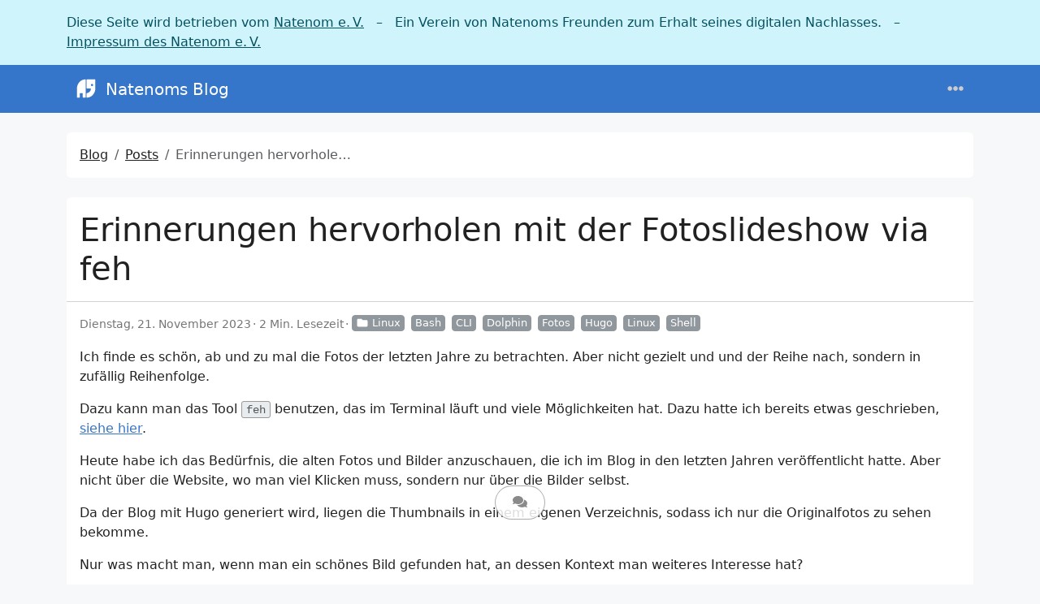

--- FILE ---
content_type: text/html
request_url: https://natenom.de/2023/11/erinnerungen-hervorholen-mit-der-fotoslideshow-via-feh/
body_size: 8977
content:
<!doctype html><html class=position-relative itemscope itemtype=https://schema.org/WebPage lang=de data-bs-theme=auto data-palette=blue><head><script src=/assets/init/bundle.min.fb4fae718aa2ffe235bcddfa986f96259b3b677fda40297f4e411fec0294b576.js integrity="sha256-+0+ucYqi/+I1vN36mG+WJZs7Z3/aQCl/TkEf7AKUtXY=" crossorigin=anonymous></script><meta charset=utf-8><meta name=viewport content="width=device-width,initial-scale=1"><title>Erinnerungen hervorholen mit der Fotoslideshow via feh - Natenoms Blog</title>
<link rel=icon href=/favicon_hudc94279ded70d7b83fccc56e43bdd2fa_24074_16x16_resize_catmullrom_3.png sizes=16x16 type=image/png><link rel=icon href=/favicon_hudc94279ded70d7b83fccc56e43bdd2fa_24074_32x32_resize_catmullrom_3.png sizes=32x32 type=image/png><link rel=icon href=/favicon_hudc94279ded70d7b83fccc56e43bdd2fa_24074_150x150_resize_catmullrom_3.png sizes=150x150 type=image/png><link rel=apple-touch-icon href=/favicon_hudc94279ded70d7b83fccc56e43bdd2fa_24074_180x180_resize_catmullrom_3.png sizes=180x180 type=image/png><link rel=icon href=/favicon_hudc94279ded70d7b83fccc56e43bdd2fa_24074_192x192_resize_catmullrom_3.png sizes=192x192 type=image/png><link rel=mask-icon href=/safari-pinned-tab.svg color=#6f42c1><meta name=keywords content="Verkehrswende,Fahrrad,CriticalMass,OpenBikeSensor,SimRa,Mumble,Open Source,Minimalismus,OpenStreetMap,Müllsammeln,Fotografie,Malen,Zeichnen"><meta name=description content="Ich finde es schön, ab und zu mal die Fotos der letzten Jahre zu betrachten. Aber nicht gezielt und und der Reihe nach, sondern in zufällig Reihenfolge.
Dazu kann man das Tool feh benutzen, das im Terminal läuft und viele Möglichkeiten hat. Dazu hatte ich bereits etwas geschrieben, siehe hier."><meta name=twitter:card content="summary_large_image"><meta name=twitter:image content="https://natenom.de/2023/11/erinnerungen-hervorholen-mit-der-fotoslideshow-via-feh/2023-11-21-feh-cover.webp"><meta name=twitter:title content="Erinnerungen hervorholen mit der Fotoslideshow via feh"><meta name=twitter:description content="Ich finde es schön, ab und zu mal die Fotos der letzten Jahre zu betrachten. Aber nicht gezielt und und der Reihe nach, sondern in zufällig Reihenfolge.
Dazu kann man das Tool feh benutzen, das im Terminal läuft und viele Möglichkeiten hat. Dazu hatte ich bereits etwas geschrieben, siehe hier."><meta property="og:title" content="Erinnerungen hervorholen mit der Fotoslideshow via feh"><meta property="og:description" content="Ich finde es schön, ab und zu mal die Fotos der letzten Jahre zu betrachten. Aber nicht gezielt und und der Reihe nach, sondern in zufällig Reihenfolge.
Dazu kann man das Tool feh benutzen, das im Terminal läuft und viele Möglichkeiten hat. Dazu hatte ich bereits etwas geschrieben, siehe hier."><meta property="og:type" content="article"><meta property="og:url" content="https://natenom.de/2023/11/erinnerungen-hervorholen-mit-der-fotoslideshow-via-feh/"><meta property="og:image" content="https://natenom.de/2023/11/erinnerungen-hervorholen-mit-der-fotoslideshow-via-feh/2023-11-21-feh-cover.webp"><meta property="article:section" content="posts"><meta property="article:published_time" content="2023-11-21T19:50:15+01:00"><meta property="article:modified_time" content="2023-11-21T19:50:15+01:00"><meta itemprop=name content="Erinnerungen hervorholen mit der Fotoslideshow via feh"><meta itemprop=description content="Ich finde es schön, ab und zu mal die Fotos der letzten Jahre zu betrachten. Aber nicht gezielt und und der Reihe nach, sondern in zufällig Reihenfolge.
Dazu kann man das Tool feh benutzen, das im Terminal läuft und viele Möglichkeiten hat. Dazu hatte ich bereits etwas geschrieben, siehe hier."><meta itemprop=datePublished content="2023-11-21T19:50:15+01:00"><meta itemprop=dateModified content="2023-11-21T19:50:15+01:00"><meta itemprop=wordCount content="398"><meta itemprop=image content="https://natenom.de/2023/11/erinnerungen-hervorholen-mit-der-fotoslideshow-via-feh/2023-11-21-feh-cover.webp"><meta itemprop=keywords content="Fotos,Linux,CLI,Dolphin,Hugo,Bash,Shell,"><meta property="og:image:alt" content="Erinnerungen hervorholen mit der Fotoslideshow via feh"><meta name=twitter:image:alt content="Erinnerungen hervorholen mit der Fotoslideshow via feh"><link data-precache rel=stylesheet href="/assets/main/bundle.min.62466da315f5e73a7fb29de2fefeb29d4ba0c18ca721a66bea65cc37a11cbcf3.css" integrity="sha256-YkZtoxX15zp/sp3i/v6ynUugwYynIaZr6mXMN6EcvPM=" crossorigin=anonymous></head><body><div id=natenom-ev-banner class="alert alert-info"><p class=container>Diese Seite wird betrieben vom <a href=https://natenom.org/>Natenom e. V.</a>
&nbsp; – &nbsp; Ein Verein von Natenoms Freunden zum Erhalt seines digitalen Nachlasses.
&nbsp; – &nbsp; <a href=https://natenom.org/impressum/>Impressum des Natenom e. V.</a></p></div><header class="mb-4 sticky-top"><nav class="top-app-bar shadow navbar navbar-expand-xxl"><div class=container><a class="navbar-brand d-flex align-items-center flex-grow-1 flex-xxl-grow-0 justify-content-xxl-start ms-2 ms-xxl-0 mx-auto me-xxl-2" href=https://natenom.de/><picture><img class=logo alt=Logo src=https://natenom.de/images/logo.svg loading=lazy>
</picture>Natenoms Blog</a><div class="offcanvas-xxl offcanvas-end flex-grow-1" data-bs-scroll=true tabindex=-1 id=navbarMenus aria-labelledby=navbarMenusLabel><div class="offcanvas-header px-4 pb-0"><div class="offcanvas-title h5" id=navbarMenusLabel>Natenoms Blog</div><button type=button class="btn-close btn-close-white" data-bs-dismiss=offcanvas data-bs-target=#navbarMenus aria-label=Close></button></div><div class="offcanvas-body p-4 pt-0 p-xxl-0"><hr class=d-xxl-none><ul class="navbar-nav flex-row flex-wrap align-items-center me-auto"><li class="nav-item col-6 col-xxl-auto"><a class="nav-link py-2 px-0 px-xxl-2" href=https://natenom.de/><i class="fas fa-home me-1"></i></a></li><li class="nav-item col-6 col-xxl-auto"><a class="nav-link py-2 px-0 px-xxl-2" href=https://natenom.de/ueber/>Über</a></li><li class="nav-item col-6 col-xxl-auto"><a class="nav-link py-2 px-0 px-xxl-2" href=https://wiki.natenom.de/ target=_blank rel="noopener noreferrer">Wiki</a></li><li class="nav-item col-6 col-xxl-auto"><a class="nav-link py-2 px-0 px-xxl-2" href=https://natenom.de/blogroll/>Blogroll</a></li><li class="nav-item col-6 col-xxl-auto"><a class="nav-link py-2 px-0 px-xxl-2" href=https://kagube.de/ target=_blank rel="noopener noreferrer">Blog vom kleinen 🐘</a></li></ul><hr class=d-xxl-none><form class="search-bar ms-auto my-auto" action=/search/ novalidate><div class="input-group align-items-center"><span class="btn btn-search disabled position-absolute left-0 border-0 px-1"><i class="fas fa-fw fa-search fa-lg"></i>
</span><input class="my-1 form-control border-white rounded-5 search-input bg-body" name=q type=search placeholder=Suchen aria-label=Search required>
<span class="search-shortcut position-absolute end-0 top-0 me-2"><kbd class="text-dark bg-white opacity-75 rounded-3 shadow border border-primary py-1 fw-bold">/</kbd></span></div></form><hr class=d-xxl-none><ul class="navbar-nav flex-row flex-wrap align-items-center ms-md-auto"><li class="nav-item py-2 py-xxl-1 col-12 col-xxl-auto"><nav class="social-links nav justify-content-center flex-row"><a class="nav-link social-link col-6 col-xxl-auto p-1" target=_blank href=https://digitalcourage.social/@natenom title=Mastodon rel=me><i class="fa-fw fab fa-mastodon"></i>
<span class="ms-1 d-xxl-none">Mastodon</span>
</a><a class="nav-link social-link col-6 col-xxl-auto p-1" target=_blank href=/index.xml title=RSS rel=me><i class="fas fa-fw fa-rss"></i>
<span class="ms-1 d-xxl-none">RSS</span></a></nav></li><li class="nav-item py-2 py-xxl-1 col-12 col-xxl-auto"><div class="vr d-none d-xxl-flex h-100 mx-xxl-2 text-white"></div><hr class="d-xxl-none my-2"></li><li class="nav-item dropdown col-6 col-xxl-auto"><a class="nav-link px-0 py-2 px-xxl-1" href=# id=fontSizeDropdown role=button data-bs-toggle=dropdown aria-expanded=false><i class="fas fa-fw fa-font"></i>
<span class=d-xxl-none>Schriftgröße</span></a><ul class="font-size-dropdown-menu dropdown-menu dropdown-menu-end" aria-labelledby=fontSizeDropdown><li><button class="font-size-item dropdown-item" data-size=xs>
Extra klein</button></li><li><button class="font-size-item dropdown-item" data-size=sm>
Klein</button></li><li><button class="font-size-item dropdown-item active" data-size=md>
Mittel</button></li><li><button class="font-size-item dropdown-item" data-size=lg>
Groß</button></li><li><button class="font-size-item dropdown-item" data-size=xl>
Extra groß</button></li></ul></li><li class="nav-item dropdown col-6 col-xxl-auto"><a class="nav-link px-0 py-2 px-xxl-1" href=# id=paletteDropdown role=button data-bs-toggle=dropdown aria-expanded=false><i class="fas fa-fw fa-palette"></i>
<span class=d-xxl-none>Palette</span></a><ul class="palette-dropdown-menu dropdown-menu dropdown-menu-end px-2 row g-2" aria-labelledby=paletteDropdown><li class="col-4 my-1"><a role=button id=palette-blue aria-label=Blau class="btn btn-sm w-100 palette text-bg-blue" data-palette=blue></a></li><li class="col-4 my-1"><a role=button id=palette-blue-gray aria-label=Blaugrau class="btn btn-sm w-100 palette text-bg-blue-gray" data-palette=blue-gray></a></li><li class="col-4 my-1"><a role=button id=palette-brown aria-label=Braun class="btn btn-sm w-100 palette text-bg-brown" data-palette=brown></a></li><li class="col-4 my-1"><a role=button id=palette-cyan aria-label=Cyan class="btn btn-sm w-100 palette text-bg-cyan" data-palette=cyan></a></li><li class="col-4 my-1"><a role=button id=palette-green aria-label=Grün class="btn btn-sm w-100 palette text-bg-green" data-palette=green></a></li><li class="col-4 my-1"><a role=button id=palette-indigo aria-label=Indigo class="btn btn-sm w-100 palette text-bg-indigo" data-palette=indigo></a></li><li class="col-4 my-1"><a role=button id=palette-orange aria-label=Orange class="btn btn-sm w-100 palette text-bg-orange" data-palette=orange></a></li><li class="col-4 my-1"><a role=button id=palette-pink aria-label=Rosa class="btn btn-sm w-100 palette text-bg-pink" data-palette=pink></a></li><li class="col-4 my-1"><a role=button id=palette-purple aria-label=Purpur class="btn btn-sm w-100 palette text-bg-purple" data-palette=purple></a></li><li class="col-4 my-1"><a role=button id=palette-red aria-label=Rot class="btn btn-sm w-100 palette text-bg-red" data-palette=red></a></li><li class="col-4 my-1"><a role=button id=palette-teal aria-label=Teal class="btn btn-sm w-100 palette text-bg-teal" data-palette=teal></a></li><li class="col-4 my-1"><a role=button id=palette-yellow aria-label=Gelb class="btn btn-sm w-100 palette text-bg-yellow" data-palette=yellow></a></li></ul></li><li class="nav-item dropdown col-6 col-xxl-auto"><a class="nav-link px-0 py-2 px-xxl-1" href=# id=modeDropdown role=button data-bs-toggle=dropdown aria-expanded=false><i class="mode-icon fas fa-fw fa-adjust" id=modeIcon></i>
<span class=d-xxl-none>Modus</span></a><ul class="mode-dropdown-menu dropdown-menu dropdown-menu-end" aria-labelledby=modeDropdown><li class=mode-item data-color-mode=light data-icon=sun><button class=dropdown-item>
<i class="mode-icon fas fa-fw fa-sun"></i> Hell</button></li><li class=mode-item data-color-mode=dark data-icon=moon><button class=dropdown-item>
<i class="mode-icon fas fa-fw fa-moon"></i> Dunkel</button></li><li class="mode-item active" data-color-mode=auto data-icon=adjust><button class=dropdown-item>
<i class="mode-icon fas fa-fw fa-adjust"></i> Auto</button></li></ul></li></ul></div></div><div class=d-flex><button class="navbar-toggler order-5 border-0" type=button data-bs-toggle=offcanvas data-bs-target=#navbarMenus aria-controls=navbarMenus aria-expanded=false aria-label="Toggle navigation">
<i class="fas fa-ellipsis-h"></i></button></div></div></nav></header><main class=container><div class="row content"><noscript><div class="alert alert-danger" role=alert>Dein Browser unterstützt kein JavaScript.</div></noscript><div class=col-xxl-8><div class=container><nav class="row card component" aria-label=breadcrumb><div class="card-body pb-0"><ol class="hbs-breadcrumb breadcrumb flex-nowrap"><li class="breadcrumb-item text-surface"><a href=/>Blog</a></li><li class="breadcrumb-item text-surface"><a href=/posts/>Posts</a></li><li class="breadcrumb-item active">Erinnerungen hervorholen mit der Fotoslideshow via feh</li></ol></div></nav><div class="post-panel-wrapper position-relative d-flex justify-content-center"><div class="d-flex flex-row justify-content-center rounded-5 border post-panel position-fixed px-3 py-1 surface shadow-1"><a class="action action-post-comments" href=#post-comments role=button aria-label=Comments title=Kommentare><i class="fas fa-fw fa-comments"></i>
</a><a id=sidebarToggler class="action action-sidebar-toggler d-none d-xxl-block" role=button title><i class="fas fa-fw fa-expand-alt" data-fa-transform=rotate-45></i></a></div></div><article class="row card component mb-4 post"><div class=card-header><h1 class="card-title post-title my-2">Erinnerungen hervorholen mit der Fotoslideshow via feh</h1></div><div class=card-body><div class="post-meta mb-3"><span class="post-date me-1 mb-1" title="Erstellt am 2023-11-21 18:50:15 +0000 UTC.">Dienstag, 21. November 2023</span><span class="post-reading-time me-1 mb-1">2 Min. Lesezeit</span><a href=/categories/linux/ class="btn btn-sm btn-secondary mb-1 me-2 py-0 pe-1 post-taxonomy post-taxonomy-sm post-category">
<i class="fas fa-fw fa-folder me-1"></i>Linux</a><a href=/tags/bash/ class="btn btn-sm btn-secondary mb-1 me-2 py-0 pe-1 post-taxonomy post-taxonomy-sm post-tag">Bash</a><a href=/tags/cli/ class="btn btn-sm btn-secondary mb-1 me-2 py-0 pe-1 post-taxonomy post-taxonomy-sm post-tag">CLI</a><a href=/tags/dolphin/ class="btn btn-sm btn-secondary mb-1 me-2 py-0 pe-1 post-taxonomy post-taxonomy-sm post-tag">Dolphin</a><a href=/tags/fotos/ class="btn btn-sm btn-secondary mb-1 me-2 py-0 pe-1 post-taxonomy post-taxonomy-sm post-tag">Fotos</a><a href=/tags/hugo/ class="btn btn-sm btn-secondary mb-1 me-2 py-0 pe-1 post-taxonomy post-taxonomy-sm post-tag">Hugo</a><a href=/tags/linux/ class="btn btn-sm btn-secondary mb-1 me-2 py-0 pe-1 post-taxonomy post-taxonomy-sm post-tag">Linux</a><a href=/tags/shell/ class="btn btn-sm btn-secondary mb-1 me-2 py-0 pe-1 post-taxonomy post-taxonomy-sm post-tag">Shell</a></div><div class="post-content mb-3" data-bs-spy=scroll data-bs-target=#TableOfContents tabindex=0><div id=post-summary><p>Ich finde es schön, ab und zu mal die Fotos der letzten Jahre zu betrachten. Aber nicht gezielt und und der Reihe nach, sondern in zufällig Reihenfolge.</p><p>Dazu kann man das Tool <code>feh</code> benutzen, das im Terminal läuft und viele Möglichkeiten hat. Dazu hatte ich bereits etwas geschrieben, <a href=/2023/10/fotoslideshow-fuer-linux/>siehe hier</a>.</p></div><div id=post-content-body><p>Heute habe ich das Bedürfnis, die alten Fotos und Bilder anzuschauen, die ich im Blog in den letzten Jahren veröffentlicht hatte. Aber nicht über die Website, wo man viel Klicken muss, sondern nur über die Bilder selbst.</p><p>Da der Blog mit Hugo generiert wird, liegen die Thumbnails in einem eigenen Verzeichnis, sodass ich nur die Originalfotos zu sehen bekomme.</p><p>Nur was macht man, wenn man ein schönes Bild gefunden hat, an dessen Kontext man weiteres Interesse hat?</p><p>Dank der selbst definierbaren Aktionen kann man feh erweitern. Für meinen Zweck habe ich auf der Kommandozeile drei Aktionen übergeben:</p><ul><li>Kopiert den Pfad der Datei in die Zwischenablage – <code>--action1 ';echo %F | xclip -selection clipboard'</code></li><li>Öffnet das Foto in Gwenview: <code>--action2 ';gwenview %F&'</code></li><li>Öffnet das Verzeichnis, in dem das Foto liegt, in Dolphin und selektiert es: <code>--action3 ';dolphin --select %F &'</code></li></ul><p><em>Weitere verwendbare Variablen gibt es in der manpage von feh.</em></p><p>Falls die Anzeige des Pfades in feh ausreicht, so kann man die Taste <code>d</code> drücken.</p><p>Das ergibt dann diese Kommandozeile:</p><div class=highlight><pre tabindex=0 style=color:#f8f8f2;background-color:#272822;-moz-tab-size:4;-o-tab-size:4;tab-size:4><code class=language-bash data-lang=bash><span style=display:flex><span>feh --action1 <span style=color:#e6db74>&#39;;echo %F | xclip -selection clipboard&#39;</span> --action2 <span style=color:#e6db74>&#39;;gwenview %F&amp;&#39;</span> --action3 <span style=color:#e6db74>&#39;;dolphin --select %F &amp;&#39;</span> -Y -x -q -D -0.5 -B <span style=color:#e6db74>&#34;#4588de&#34;</span> -F -Z -z -r /projects/blog/content/posts/
</span></span></code></pre></div><p>Ich habe für diesen Aufruf einen Alias in meiner Shell erstellt:</p><div class=highlight><pre tabindex=0 style=color:#f8f8f2;background-color:#272822;-moz-tab-size:4;-o-tab-size:4;tab-size:4><code class=language-bash data-lang=bash><span style=display:flex><span>alias feh<span style=color:#f92672>=</span><span style=color:#e6db74>&#34;feh --action1 &#39;;echo %F | xclip -selection clipboard&#39; --action2 &#39;;gwenview %F&amp;&#39; --action3 &#39;;dolphin --select %F &amp;&#39; -Y -x -q -D -0.5 -F -Z -z -r &#34;</span>
</span></span></code></pre></div><p>Der Aufruf ist <code>feh verzeichnis</code>.</p><p>Viel Spaß beim Erinnern.</p><div class="shortcode-notice tipp"><div class="shortcode-notice-title tipp">Tipp</div><div class=notice-content>Möchte man feh direkt ohne den Alias ausführen, so gibt es dafür die Form <code>\feh</code>.</div></div><div class="shortcode-notice warnung"><div class="shortcode-notice-title warnung">Warnung</div><div class=notice-content><p>Subshells in Aktionen von feh funktionieren in Verbindung mit einem Alias nicht.</p><p>Ruft man feh mit diesem Konstrukt direkt in der Shell auf, dann funktioniert es: <code>--action3 ';dolphin $(dirname %F)&'</code>.</p><p>Erstellt man es jedoch einen Alias, dann ist das Ergebnis von <code>$(dirname %F)</code> leer. Auch die Variablensubstitution von Bash funktioniert in diesem Kontext nicht.</p><p>Habe das hier hinterlegt, damit ihr nicht auch ne Stunde Zeit damit vergeudet. 🥳</p><p>Man kann die Aktionen leider auch nicht in der Konfiguration hinterlegen. Ein <a class=urlextern href=https://github.com/derf/feh/issues/472>Feature Request dazu</a> ist seit 2019 offen.</p></div></div></div></div></div><div class=card-footer><div class="post-navs d-flex justify-content-evenly"><div class="post-nav post-prev"><i class="fas fa-fw fa-chevron-down post-prev-icon me-1" data-fa-transform=rotate-90></i>
<a href=/2023/11/foto-und-video-vom-sternenhimmel/>Foto und Video vom Sternenhimmel</a></div><div class="post-nav post-next"><a href=/2023/12/mytourbook-mit-dunklem-aussehen/>MyTourbook mit dunklem Aussehen</a>
<i class="fas fa-fw fa-chevron-down post-next-icon ms-1" data-fa-transform=rotate-270></i></div></div></div></article><section class="related-posts row card component"><div class=card-header><h2 class="card-title fs-4 my-2 text-surface">Ähnliche Beiträge</h2></div><div class=card-body><ul class="post-list list-styled"><li><a href=https://natenom.de/2022/09/bilder-fuer-hugo-automatisch-korrekt-ausrichten/>Bilder für Hugo automatisch korrekt ausrichten</a></li><li><a href=https://natenom.de/2022/02/kleiner-helfer-zum-finden-von-links/>Kleiner Helfer zum Finden von Links in Hugo (nach dem Vorbild WordPress)</a></li><li><a href=https://natenom.de/2023/10/fotoslideshow-fuer-linux/>Fotoslideshow für Linux</a></li><li><a href=https://natenom.de/2022/10/niemals-nie-copy-and-paste-von-shell-kommandos-aus-einem-browser-in-eine-shellshortcode-fuer-hugo-mit-warnhinweis-und-beispiel/>Niemals nie Copy & Paste von Shell Kommandos aus einem Browser in eine Shell hinein – Shortcode für Hugo mit Warnhinweis und Beispiel</a></li><li><a href=https://natenom.de/2022/04/bildbeschreibungen-galerien-blog-via-digikam/>Bildbeschreibungen für Galerien im Blog via Digikam einfügen/verwalten</a></li><li><a href=https://natenom.de/2022/02/workflow-zum-schreiben-von-blogbeitraegen-hugo/>Mein Workflow zum Schreiben von Blogbeiträgen (Hugo)</a></li><li><a href=https://natenom.de/2022/02/script-konvertierung-markdown-nach-page-bundle/>Shell Script konvertiert Markdown-Dateien zu Page Bundles</a></li><li><a href=https://natenom.de/2022/02/weiterleitungen-wordpress-url-nach-hugo-url-mit-umlauten/>Weiterleitungen von alten WordPress-URLs auf Umlaut-URLs, wie Hugo sie erzeugt</a></li><li><a href=https://natenom.de/2022/02/ein-neues-helferlein-fuer-die-arbeit-mit-hugo/>Ein neues Helferlein für die Arbeit mit Hugo</a></li><li><a href=https://natenom.de/2016/06/tooltip-jpg-dateien-aus-rohdaten-exportieren-ohne-entwickeln-zu-muessen/>Tooltip: JPG-Dateien aus Rohdaten exportieren, ohne entwickeln zu müssen</a></li></ul></div></section><div class="card component row post-comments" id=post-comments><div class=card-header><h2 class="card-title my-2 fs-4 text-surface">Kommentare</h2></div><div class=card-body><p>Bisher gibt es hier keine Kommentare.</p><p><details class="mastodon-comments email"><summary class="mastodon-comments email-summary">Kommentar oder Anmerkung für diesen Blogbeitrag</summary><div class="mastodon-comments emailcontent"><p>Öffentlicher Kommentar per E-Mail: <a href='mailto:natenom@posteo.de?subject=Kommentar zum Blogbeitrag: Erinnerungen%20hervorholen%20mit%20der%20Fotoslideshow%20via%20feh&body=Hallo Natenom, %0D%0A%0D%0Azu diesem Blogbeitrag habe ich einen Kommentar:%0D%0A%0D%0AMein Name (optional):%0D%0AMeine Website (optional):%0D%0AIch beziehe mich speziell auf den Kommentar mit der ID:%0D%0A%0D%0AURL zum Blogbeitrag: https%3a%2f%2fnatenom.de%2f2023%2f11%2ferinnerungen-hervorholen-mit-der-fotoslideshow-via-feh%2f'>Hier klicken</a></p><p>Nicht öffentliche Anmerkung per E-Mail: <a href='mailto:natenom@posteo.de?subject=Persönliche Anmerkung zum Blogbeitrag: Erinnerungen%20hervorholen%20mit%20der%20Fotoslideshow%20via%20feh&body=Hallo Natenom,%0D%0A%0D%0Azu diesem Blogbeitrag habe ich eine persönliche, nicht zu veröffentlichende Anmerkung:%0D%0A%0D%0AURL zum Blogbeitrag: https%3a%2f%2fnatenom.de%2f2023%2f11%2ferinnerungen-hervorholen-mit-der-fotoslideshow-via-feh%2f'>Hier klicken</a></p></p><p>Sonstige Kontaktaufnahme: <a href=/natenom/>Kontakt</a></p></div></details></p></div></div></div></div><aside class="col-xxl-4 sidebar d-flex"><div class="container d-flex flex-column"><div class="accordion profile"><div class="accordion-item card row text-center component"><div class="accordion-header card-header border-0" id=profile-header><a class="accordion-button d-lg-none mb-2 shadow-none p-0 bg-transparent text-surface collapsed" role=button data-bs-toggle=collapse href=#profile aria-expanded=false aria-controls=profile>Profil</a></div><div class="card-body collapse accordion-collapse accordion-body d-lg-block" id=profile aria-labelledby=profile-header><div class="col-12 d-flex align-items-center justify-content-center"><picture><img class="profile-avatar rounded-circle" alt=Natenom src=https://natenom.de/images/logo-natenom-circle-150x150.png loading=lazy data-viewer-invisible width=150 height=150></picture></div><div class="col-12 profile-meta"><div class="profile-name fw-fold fs-lg">Natenom</div><div class=profile-bio>Verkehrswende, Fahrrad, CriticalMass, OpenBikeSensor, SimRa, OpenSource, Minimalist, OpenStreetMap, Müllsammeln, Malen, Zeichnen</div><a class=profile-about target=_blank rel="noopener noreferrer" href=/natenom/><i class="fas fa-fw fa-user"></i>Über mich</a></div></div></div></div><div class="accordion recent-posts"><section class="row card component"><div class=card-header><h2 class="card-title my-2 fs-4 text-surface d-none d-lg-block">Neueste Beiträge</h2><a class="accordion-button d-lg-none mb-1 shadow-none p-0 bg-transparent collapsed" role=button data-bs-toggle=collapse href=#recent-posts aria-expanded=false aria-controls=recent-posts>Neueste Beiträge</a></div><div class="card-body collapse accordion-collapse accordion-body d-lg-block" id=recent-posts><ul class="post-list list-unstyled ms-1"><li class=mb-2><a href=/2024/01/mal-wieder-einen-personalausweis-gefunden/>Mal wieder einen Personalausweis gefunden</a></li><li class=mb-2><a href=/2024/01/ueberfordert-im-eigenen-auto/>Überfordert im eigenen Auto</a></li><li class=mb-2><a href=/2024/01/was-damals-bei-kugelmaeusen-geholfen-hat-hilft-auch-bei-solchen-mit-laser/>Was damals bei Kugelmäusen geholfen hat, hilft auch bei solchen mit Laser</a></li><li class=mb-2><a href=/2024/01/haltbarkeit-meiner-ersten-barfussschuhe/>Haltbarkeit meiner ersten Barfußschuhe</a></li><li class=mb-2><a href=/2024/01/link-strassenlaerm/>Link(s): Straßenlärm</a></li><li class=mb-2><a href=/2024/01/simpletools-apps-fuer-android-daten-sammeln-oder-bezahlen-wechsel-zum-fork-fossify/>SimpleTools Apps: Daten sammeln oder bezahlen – Wechselt zum Fork Fossify</a></li><li class=mb-2><a href=/2024/01/dateinamen-mit-emojies-in-telescope-in-neovim/>Dateinamen mit Emojies in Telescope in NeoVim</a></li><li class=mb-2><a href=/2024/01/capslock-als-esc-verwenden--ein-traum-fuer-neovim/>Capslock als Esc verwenden – Ein Traum für NeoVim</a></li></ul></div></section></div><div class="accordion categories-taxonomies"><section class="row card component"><div class=card-header><h2 class="card-title my-2 fs-4 text-surface d-none d-lg-block"><a href=https://natenom.de/categories>Kategorien</a></h2><a class="accordion-button d-lg-none mb-1 shadow-none p-0 bg-transparent text-surface collapsed" role=button data-bs-toggle=collapse href=#taxonomy-categories aria-expanded=false aria-controls=taxonomy-categories>Kategorien</a></div><div class="card-body collapse accordion-collapse accordion-body d-lg-block" id=taxonomy-categories><div class=py-2><a href=/categories/mobilit%C3%A4t/ class="btn btn-sm btn-secondary post-taxonomy ps-3 post-category me-2 mb-2" title=Mobilität>Mobilität
<span class="badge badge-sm text-secondary bg-white ms-1">450</span>
</a><a href=/categories/fotografie/ class="btn btn-sm btn-secondary post-taxonomy ps-3 post-category me-2 mb-2" title=Fotografie>Fotografie
<span class="badge badge-sm text-secondary bg-white ms-1">328</span>
</a><a href=/categories/diverses/ class="btn btn-sm btn-secondary post-taxonomy ps-3 post-category me-2 mb-2" title=Diverses>Diverses
<span class="badge badge-sm text-secondary bg-white ms-1">242</span>
</a><a href=/categories/web/ class="btn btn-sm btn-secondary post-taxonomy ps-3 post-category me-2 mb-2" title=Web>Web
<span class="badge badge-sm text-secondary bg-white ms-1">200</span>
</a><a href=/categories/linux/ class="btn btn-sm btn-secondary post-taxonomy ps-3 post-category me-2 mb-2" title=Linux>Linux
<span class="badge badge-sm text-secondary bg-white ms-1">135</span>
</a><a href=/categories/android/ class="btn btn-sm btn-secondary post-taxonomy ps-3 post-category me-2 mb-2" title=Android>Android
<span class="badge badge-sm text-secondary bg-white ms-1">68</span>
</a><a href=/categories/linkdump/ class="btn btn-sm btn-secondary post-taxonomy ps-3 post-category me-2 mb-2" title=Linkdump>Linkdump
<span class="badge badge-sm text-secondary bg-white ms-1">42</span>
</a><a href=/categories/mumble/ class="btn btn-sm btn-secondary post-taxonomy ps-3 post-category me-2 mb-2" title=Mumble>Mumble
<span class="badge badge-sm text-secondary bg-white ms-1">16</span>
</a><a href=/categories/navesima/ class="btn btn-sm btn-secondary post-taxonomy ps-3 post-category me-2 mb-2" title=NavesiMa>NavesiMa
<span class="badge badge-sm text-secondary bg-white ms-1">9</span>
</a><a href=/categories/links/ class="btn btn-sm btn-secondary post-taxonomy ps-3 post-category me-2 mb-2" title=Links>Links
<span class="badge badge-sm text-secondary bg-white ms-1">2</span></a></div></div></section></div><div class="accordion tags-taxonomies"><section class="row card component"><div class=card-header><h2 class="card-title my-2 fs-4 text-surface d-none d-lg-block"><a href=https://natenom.de/tags>Tags</a></h2><a class="accordion-button d-lg-none mb-1 shadow-none p-0 bg-transparent text-surface collapsed" role=button data-bs-toggle=collapse href=#taxonomy-tags aria-expanded=false aria-controls=taxonomy-tags>Tags</a></div><div class="card-body collapse accordion-collapse accordion-body d-lg-block" id=taxonomy-tags><div class=py-2><a href=/tags/fahrrad/ class="btn btn-sm btn-secondary post-taxonomy ps-3 post-tag me-2 mb-2" title=Fahrrad>Fahrrad
<span class="badge badge-sm text-secondary bg-white ms-1">557</span>
</a><a href=/tags/fotos/ class="btn btn-sm btn-secondary post-taxonomy ps-3 post-tag me-2 mb-2" title=Fotos>Fotos
<span class="badge badge-sm text-secondary bg-white ms-1">410</span>
</a><a href=/tags/mobilit%C3%A4t/ class="btn btn-sm btn-secondary post-taxonomy ps-3 post-tag me-2 mb-2" title=Mobilität>Mobilität
<span class="badge badge-sm text-secondary bg-white ms-1">380</span>
</a><a href=/tags/pforzheim/ class="btn btn-sm btn-secondary post-taxonomy ps-3 post-tag me-2 mb-2" title=Pforzheim>Pforzheim
<span class="badge badge-sm text-secondary bg-white ms-1">263</span>
</a><a href=/tags/open-source/ class="btn btn-sm btn-secondary post-taxonomy ps-3 post-tag me-2 mb-2" title="Open Source">Open Source
<span class="badge badge-sm text-secondary bg-white ms-1">237</span>
</a><a href=/tags/natur/ class="btn btn-sm btn-secondary post-taxonomy ps-3 post-tag me-2 mb-2" title=Natur>Natur
<span class="badge badge-sm text-secondary bg-white ms-1">208</span>
</a><a href=/tags/linux/ class="btn btn-sm btn-secondary post-taxonomy ps-3 post-tag me-2 mb-2" title=Linux>Linux
<span class="badge badge-sm text-secondary bg-white ms-1">161</span>
</a><a href=/tags/autos/ class="btn btn-sm btn-secondary post-taxonomy ps-3 post-tag me-2 mb-2" title=Autos>Autos
<span class="badge badge-sm text-secondary bg-white ms-1">131</span>
</a><a href=/tags/enzkreis/ class="btn btn-sm btn-secondary post-taxonomy ps-3 post-tag me-2 mb-2" title=Enzkreis>Enzkreis
<span class="badge badge-sm text-secondary bg-white ms-1">115</span>
</a><a href=/tags/statistiken/ class="btn btn-sm btn-secondary post-taxonomy ps-3 post-tag me-2 mb-2" title=Statistiken>Statistiken
<span class="badge badge-sm text-secondary bg-white ms-1">110</span>
</a><a href=/tags/hardware/ class="btn btn-sm btn-secondary post-taxonomy ps-3 post-tag me-2 mb-2" title=Hardware>Hardware
<span class="badge badge-sm text-secondary bg-white ms-1">107</span>
</a><a href=/tags/web/ class="btn btn-sm btn-secondary post-taxonomy ps-3 post-tag me-2 mb-2" title=Web>Web
<span class="badge badge-sm text-secondary bg-white ms-1">107</span>
</a><a href=/tags/android/ class="btn btn-sm btn-secondary post-taxonomy ps-3 post-tag me-2 mb-2" title=Android>Android
<span class="badge badge-sm text-secondary bg-white ms-1">98</span>
</a><a href=/tags/hugo/ class="btn btn-sm btn-secondary post-taxonomy ps-3 post-tag me-2 mb-2" title=Hugo>Hugo
<span class="badge badge-sm text-secondary bg-white ms-1">89</span>
</a><a href=/tags/m%C3%BCll/ class="btn btn-sm btn-secondary post-taxonomy ps-3 post-tag me-2 mb-2" title=Müll>Müll
<span class="badge badge-sm text-secondary bg-white ms-1">89</span>
</a><a href=/tags/sicherheit/ class="btn btn-sm btn-secondary post-taxonomy ps-3 post-tag me-2 mb-2" title=Sicherheit>Sicherheit
<span class="badge badge-sm text-secondary bg-white ms-1">88</span>
</a><a href=/tags/blog/ class="btn btn-sm btn-secondary post-taxonomy ps-3 post-tag me-2 mb-2" title=Blog>Blog
<span class="badge badge-sm text-secondary bg-white ms-1">87</span>
</a><a href=/tags/m%C3%BCllsammeln/ class="btn btn-sm btn-secondary post-taxonomy ps-3 post-tag me-2 mb-2" title=Müllsammeln>Müllsammeln
<span class="badge badge-sm text-secondary bg-white ms-1">86</span>
</a><a href=/tags/politik/ class="btn btn-sm btn-secondary post-taxonomy ps-3 post-tag me-2 mb-2" title=Politik>Politik
<span class="badge badge-sm text-secondary bg-white ms-1">86</span>
</a><a href=/tags/polizei/ class="btn btn-sm btn-secondary post-taxonomy ps-3 post-tag me-2 mb-2" title=Polizei>Polizei
<span class="badge badge-sm text-secondary bg-white ms-1">76</span>
</a><a href=/tags/strecke/ class="btn btn-sm btn-secondary post-taxonomy ps-3 post-tag me-2 mb-2" title=Strecke>Strecke
<span class="badge badge-sm text-secondary bg-white ms-1">75</span>
</a><a href=/tags/abstand/ class="btn btn-sm btn-secondary post-taxonomy ps-3 post-tag me-2 mb-2" title=Abstand>Abstand
<span class="badge badge-sm text-secondary bg-white ms-1">74</span>
</a><a href=/tags/landschaften/ class="btn btn-sm btn-secondary post-taxonomy ps-3 post-tag me-2 mb-2" title=Landschaften>Landschaften
<span class="badge badge-sm text-secondary bg-white ms-1">74</span>
</a><a href=/tags/w%C3%A4lder/ class="btn btn-sm btn-secondary post-taxonomy ps-3 post-tag me-2 mb-2" title=Wälder>Wälder
<span class="badge badge-sm text-secondary bg-white ms-1">68</span>
</a><a href=/tags/wordpress/ class="btn btn-sm btn-secondary post-taxonomy ps-3 post-tag me-2 mb-2" title=WordPress>WordPress
<span class="badge badge-sm text-secondary bg-white ms-1">64</span>
</a><a href=/tags/neuhausen/ class="btn btn-sm btn-secondary post-taxonomy ps-3 post-tag me-2 mb-2" title=Neuhausen>Neuhausen
<span class="badge badge-sm text-secondary bg-white ms-1">60</span>
</a><a href=/tags/apps/ class="btn btn-sm btn-secondary post-taxonomy ps-3 post-tag me-2 mb-2" title=Apps>Apps
<span class="badge badge-sm text-secondary bg-white ms-1">59</span>
</a><a href=/tags/videos/ class="btn btn-sm btn-secondary post-taxonomy ps-3 post-tag me-2 mb-2" title=Videos>Videos
<span class="badge badge-sm text-secondary bg-white ms-1">59</span>
</a><a href=/tags/landstra%C3%9Fen/ class="btn btn-sm btn-secondary post-taxonomy ps-3 post-tag me-2 mb-2" title=Landstraßen>Landstraßen
<span class="badge badge-sm text-secondary bg-white ms-1">54</span>
</a><a href=/tags/makrofotos/ class="btn btn-sm btn-secondary post-taxonomy ps-3 post-tag me-2 mb-2" title=Makrofotos>Makrofotos
<span class="badge badge-sm text-secondary bg-white ms-1">54</span>
</a><a href=https://natenom.de/tags class="btn btn-sm btn-secondary post-taxonomy ps-3 post-tag me-2 mb-2" title=ALLE>ALLE
<span class="badge badge-sm text-secondary bg-white ms-1">816</span></a></div></div></section></div><div class="accordion archives"><section class="row card component"><div class=card-header><h2 class="card-title my-2 fs-4 text-surface d-none d-lg-block"><a href=/archiv/>Archiv</a></h2><a class="accordion-button d-lg-none mb-1 shadow-none p-0 bg-transparent collapsed" role=button data-bs-toggle=collapse href=#archives aria-expanded=false aria-controls=archives>Archiv</a></div><div class="card-body collapse accordion-collapse accordion-body d-lg-block" id=archives><a href=/archiv/2024/ class="btn btn-sm btn-secondary post-taxonomy ps-3 me-2 mb-2" title=2024>2024 <span class="badge badge-sm text-secondary bg-white ms-1">23</span>
</a><a href=/archiv/2023/ class="btn btn-sm btn-secondary post-taxonomy ps-3 me-2 mb-2" title=2023>2023 <span class="badge badge-sm text-secondary bg-white ms-1">147</span>
</a><a href=/archiv/2022/ class="btn btn-sm btn-secondary post-taxonomy ps-3 me-2 mb-2" title=2022>2022 <span class="badge badge-sm text-secondary bg-white ms-1">188</span>
</a><a href=/archiv/2021/ class="btn btn-sm btn-secondary post-taxonomy ps-3 me-2 mb-2" title=2021>2021 <span class="badge badge-sm text-secondary bg-white ms-1">111</span>
</a><a href=/archiv/2020/ class="btn btn-sm btn-secondary post-taxonomy ps-3 me-2 mb-2" title=2020>2020 <span class="badge badge-sm text-secondary bg-white ms-1">193</span>
</a><a href=/archiv/2019/ class="btn btn-sm btn-secondary post-taxonomy ps-3 me-2 mb-2" title=2019>2019 <span class="badge badge-sm text-secondary bg-white ms-1">118</span>
</a><a href=/archiv/2018/ class="btn btn-sm btn-secondary post-taxonomy ps-3 me-2 mb-2" title=2018>2018 <span class="badge badge-sm text-secondary bg-white ms-1">143</span>
</a><a href=/archiv/2017/ class="btn btn-sm btn-secondary post-taxonomy ps-3 me-2 mb-2" title=2017>2017 <span class="badge badge-sm text-secondary bg-white ms-1">163</span>
</a><a href=/archiv/2016/ class="btn btn-sm btn-secondary post-taxonomy ps-3 me-2 mb-2" title=2016>2016 <span class="badge badge-sm text-secondary bg-white ms-1">108</span>
</a><a href=/archiv/2015/ class="btn btn-sm btn-secondary post-taxonomy ps-3 me-2 mb-2" title=2015>2015 <span class="badge badge-sm text-secondary bg-white ms-1">85</span>
</a><a href=/archiv/2014/ class="btn btn-sm btn-secondary post-taxonomy ps-3 me-2 mb-2" title=2014>2014 <span class="badge badge-sm text-secondary bg-white ms-1">85</span>
</a><a href=/archiv/2013/ class="btn btn-sm btn-secondary post-taxonomy ps-3 me-2 mb-2" title=2013>2013 <span class="badge badge-sm text-secondary bg-white ms-1">56</span>
</a><a href=/archiv/2012/ class="btn btn-sm btn-secondary post-taxonomy ps-3 me-2 mb-2" title=2012>2012 <span class="badge badge-sm text-secondary bg-white ms-1">43</span>
</a><a href=/archiv/2011/ class="btn btn-sm btn-secondary post-taxonomy ps-3 me-2 mb-2" title=2011>2011 <span class="badge badge-sm text-secondary bg-white ms-1">36</span></a></div></section></div></div></aside></div></main><footer class="footer mt-auto py-3 text-center container"><div class="row text-center"><div class="col-12 mt-2"><p class=mb-2>Natenoms Blog</p><p class="text-secondary mb-2"><small>Mein Blog über verschiedene Themen, die mich über die Zeit beschäftigen. Derzeit sind dies: Verkehrswende, Mobilität, Fahrrad, Minimalismus, Fotografie, Malen, Zeichnen …</small></p><div class="copyright mb-2 text-secondary"><small></small></div><div class="powered-by mb-2 text-secondary"><small>Build with ❤️ from the <a class=text-primary href=https://gohugo.io target=_blank rel="noopener noreferrer">Hugo</a> and the <a class=text-primary href=https://github.com/razonyang/hugo-theme-bootstrap target=_blank rel="noopener noreferrer">HBS</a> theme.</small></div><nav class="social-links nav justify-content-center mb-2 mt-3"><a class="nav-link social-link p-0 me-1 mb-2" target=_blank href=/index.xml title=RSS rel=me><i class="fas fa-fw fa-2x fa-rss" style=color:#ea6221></i></a></nav></div><div class="col-12 col-lg-8 offset-0 offset-lg-1"></div></div><div class=natenom-footer><a href=/ueber/impressum/>Impressum</a> <a href=/ueber/datenschutz/>Datenschutz</a></div></footer><script data-precache src=/assets/main/bundle.min.a444b7a4170a63650c9560d4053cd8a8e9704ddd33854f4edfcfa5edd16b7402.js integrity="sha256-pES3pBcKY2UMlWDUBTzYqOlwTd0zhU9O38+l7dFrdAI=" crossorigin=anonymous async></script><script data-precache src=/assets/icons/bundle.min.691458a56c2eef480bec8d31c967801a416b6445459ae901fe213e7870a0dd83.js integrity="sha256-aRRYpWwu70gL7I0xyWeAGkFrZEVFmukB/iE+eHCg3YM=" crossorigin=anonymous defer></script></body></html>

--- FILE ---
content_type: text/javascript
request_url: https://natenom.de/assets/main/bundle.min.a444b7a4170a63650c9560d4053cd8a8e9704ddd33854f4edfcfa5edd16b7402.js
body_size: 29576
content:
(()=>{var Vc=Object.create;var On=Object.defineProperty,Wc=Object.defineProperties,Bc=Object.getOwnPropertyDescriptor,Kc=Object.getOwnPropertyDescriptors,Fc=Object.getOwnPropertyNames,xi=Object.getOwnPropertySymbols,jc=Object.getPrototypeOf,Mi=Object.prototype.hasOwnProperty,Yc=Object.prototype.propertyIsEnumerable;var Cn=(p,r,d)=>r in p?On(p,r,{enumerable:!0,configurable:!0,writable:!0,value:d}):p[r]=d,P=(p,r)=>{for(var d in r||(r={}))Mi.call(r,d)&&Cn(p,d,r[d]);if(xi)for(var d of xi(r))Yc.call(r,d)&&Cn(p,d,r[d]);return p},ke=(p,r)=>Wc(p,Kc(r));var zc=(p,r)=>()=>(r||p((r={exports:{}}).exports,r),r.exports);var qc=(p,r,d,E)=>{if(r&&typeof r=="object"||typeof r=="function")for(let M of Fc(r))!Mi.call(p,M)&&M!==d&&On(p,M,{get:()=>r[M],enumerable:!(E=Bc(r,M))||E.enumerable});return p};var Uc=(p,r,d)=>(d=p!=null?Vc(jc(p)):{},qc(r||!p||!p.__esModule?On(d,"default",{value:p,enumerable:!0}):d,p));var T=(p,r,d)=>(Cn(p,typeof r!="symbol"?r+"":r,d),d);var ki=zc((Sn,Nn)=>{(function(p,r){typeof Sn=="object"&&typeof Nn!="undefined"?Nn.exports=r():typeof define=="function"&&define.amd?define(r):(p=typeof globalThis!="undefined"?globalThis:p||self,p.bootstrap=r())})(Sn,function(){"use strict";let p=new Map,r={set(n,t,e){p.has(n)||p.set(n,new Map);let s=p.get(n);if(!s.has(t)&&s.size!==0){console.error(`Bootstrap doesn't allow more than one instance per element. Bound instance: ${Array.from(s.keys())[0]}.`);return}s.set(t,e)},get(n,t){return p.has(n)&&p.get(n).get(t)||null},remove(n,t){if(!p.has(n))return;let e=p.get(n);e.delete(t),e.size===0&&p.delete(n)}},d=1e6,E=1e3,M="transitionend",pt=n=>(n&&window.CSS&&window.CSS.escape&&(n=n.replace(/#([^\s"#']+)/g,(t,e)=>`#${CSS.escape(e)}`)),n),J=n=>n==null?`${n}`:Object.prototype.toString.call(n).match(/\s([a-z]+)/i)[1].toLowerCase(),$t=n=>{do n+=Math.floor(Math.random()*d);while(document.getElementById(n));return n},Xi=n=>{if(!n)return 0;let{transitionDuration:t,transitionDelay:e}=window.getComputedStyle(n),s=Number.parseFloat(t),i=Number.parseFloat(e);return!s&&!i?0:(t=t.split(",")[0],e=e.split(",")[0],(Number.parseFloat(t)+Number.parseFloat(e))*E)},Fn=n=>{n.dispatchEvent(new Event(M))},st=n=>!n||typeof n!="object"?!1:(typeof n.jquery!="undefined"&&(n=n[0]),typeof n.nodeType!="undefined"),lt=n=>st(n)?n.jquery?n[0]:n:typeof n=="string"&&n.length>0?document.querySelector(pt(n)):null,It=n=>{if(!st(n)||n.getClientRects().length===0)return!1;let t=getComputedStyle(n).getPropertyValue("visibility")==="visible",e=n.closest("details:not([open])");if(!e)return t;if(e!==n){let s=n.closest("summary");if(s&&s.parentNode!==e||s===null)return!1}return t},ct=n=>!n||n.nodeType!==Node.ELEMENT_NODE||n.classList.contains("disabled")?!0:typeof n.disabled!="undefined"?n.disabled:n.hasAttribute("disabled")&&n.getAttribute("disabled")!=="false",jn=n=>{if(!document.documentElement.attachShadow)return null;if(typeof n.getRootNode=="function"){let t=n.getRootNode();return t instanceof ShadowRoot?t:null}return n instanceof ShadowRoot?n:n.parentNode?jn(n.parentNode):null},de=()=>{},Gt=n=>{n.offsetHeight},Yn=()=>window.jQuery&&!document.body.hasAttribute("data-bs-no-jquery")?window.jQuery:null,Re=[],Qi=n=>{document.readyState==="loading"?(Re.length||document.addEventListener("DOMContentLoaded",()=>{for(let t of Re)t()}),Re.push(n)):n()},Y=()=>document.documentElement.dir==="rtl",z=n=>{Qi(()=>{let t=Yn();if(t){let e=n.NAME,s=t.fn[e];t.fn[e]=n.jQueryInterface,t.fn[e].Constructor=n,t.fn[e].noConflict=()=>(t.fn[e]=s,n.jQueryInterface)}})},W=(n,t=[],e=n)=>typeof n=="function"?n(...t):e,zn=(n,t,e=!0)=>{if(!e){W(n);return}let s=5,i=Xi(t)+s,o=!1,a=({target:l})=>{l===t&&(o=!0,t.removeEventListener(M,a),W(n))};t.addEventListener(M,a),setTimeout(()=>{o||Fn(t)},i)},He=(n,t,e,s)=>{let i=n.length,o=n.indexOf(t);return o===-1?!e&&s?n[i-1]:n[0]:(o+=e?1:-1,s&&(o=(o+i)%i),n[Math.max(0,Math.min(o,i-1))])},Zi=/[^.]*(?=\..*)\.|.*/,Ji=/\..*/,tr=/::\d+$/,Ve={},qn=1,Un={mouseenter:"mouseover",mouseleave:"mouseout"},er=new Set(["click","dblclick","mouseup","mousedown","contextmenu","mousewheel","DOMMouseScroll","mouseover","mouseout","mousemove","selectstart","selectend","keydown","keypress","keyup","orientationchange","touchstart","touchmove","touchend","touchcancel","pointerdown","pointermove","pointerup","pointerleave","pointercancel","gesturestart","gesturechange","gestureend","focus","blur","change","reset","select","submit","focusin","focusout","load","unload","beforeunload","resize","move","DOMContentLoaded","readystatechange","error","abort","scroll"]);function Gn(n,t){return t&&`${t}::${qn++}`||n.uidEvent||qn++}function Xn(n){let t=Gn(n);return n.uidEvent=t,Ve[t]=Ve[t]||{},Ve[t]}function nr(n,t){return function e(s){return Be(s,{delegateTarget:n}),e.oneOff&&c.off(n,s.type,t),t.apply(n,[s])}}function sr(n,t,e){return function s(i){let o=n.querySelectorAll(t);for(let{target:a}=i;a&&a!==this;a=a.parentNode)for(let l of o)if(l===a)return Be(i,{delegateTarget:a}),s.oneOff&&c.off(n,i.type,t,e),e.apply(a,[i])}}function Qn(n,t,e=null){return Object.values(n).find(s=>s.callable===t&&s.delegationSelector===e)}function Zn(n,t,e){let s=typeof t=="string",i=s?e:t||e,o=ts(n);return er.has(o)||(o=n),[s,i,o]}function Jn(n,t,e,s,i){if(typeof t!="string"||!n)return;let[o,a,l]=Zn(t,e,s);t in Un&&(a=(O=>function(b){if(!b.relatedTarget||b.relatedTarget!==b.delegateTarget&&!b.delegateTarget.contains(b.relatedTarget))return O.call(this,b)})(a));let u=Xn(n),f=u[l]||(u[l]={}),h=Qn(f,a,o?e:null);if(h){h.oneOff=h.oneOff&&i;return}let g=Gn(a,t.replace(Zi,"")),v=o?sr(n,e,a):nr(n,a);v.delegationSelector=o?e:null,v.callable=a,v.oneOff=i,v.uidEvent=g,f[g]=v,n.addEventListener(l,v,o)}function We(n,t,e,s,i){let o=Qn(t[e],s,i);o&&(n.removeEventListener(e,o,!!i),delete t[e][o.uidEvent])}function ir(n,t,e,s){let i=t[e]||{};for(let[o,a]of Object.entries(i))o.includes(s)&&We(n,t,e,a.callable,a.delegationSelector)}function ts(n){return n=n.replace(Ji,""),Un[n]||n}let c={on(n,t,e,s){Jn(n,t,e,s,!1)},one(n,t,e,s){Jn(n,t,e,s,!0)},off(n,t,e,s){if(typeof t!="string"||!n)return;let[i,o,a]=Zn(t,e,s),l=a!==t,u=Xn(n),f=u[a]||{},h=t.startsWith(".");if(typeof o!="undefined"){if(!Object.keys(f).length)return;We(n,u,a,o,i?e:null);return}if(h)for(let g of Object.keys(u))ir(n,u,g,t.slice(1));for(let[g,v]of Object.entries(f)){let _=g.replace(tr,"");(!l||t.includes(_))&&We(n,u,a,v.callable,v.delegationSelector)}},trigger(n,t,e){if(typeof t!="string"||!n)return null;let s=Yn(),i=ts(t),o=t!==i,a=null,l=!0,u=!0,f=!1;o&&s&&(a=s.Event(t,e),s(n).trigger(a),l=!a.isPropagationStopped(),u=!a.isImmediatePropagationStopped(),f=a.isDefaultPrevented());let h=Be(new Event(t,{bubbles:l,cancelable:!0}),e);return f&&h.preventDefault(),u&&n.dispatchEvent(h),h.defaultPrevented&&a&&a.preventDefault(),h}};function Be(n,t={}){for(let[e,s]of Object.entries(t))try{n[e]=s}catch(i){Object.defineProperty(n,e,{configurable:!0,get(){return s}})}return n}function es(n){if(n==="true")return!0;if(n==="false")return!1;if(n===Number(n).toString())return Number(n);if(n===""||n==="null")return null;if(typeof n!="string")return n;try{return JSON.parse(decodeURIComponent(n))}catch(t){return n}}function Ke(n){return n.replace(/[A-Z]/g,t=>`-${t.toLowerCase()}`)}let it={setDataAttribute(n,t,e){n.setAttribute(`data-bs-${Ke(t)}`,e)},removeDataAttribute(n,t){n.removeAttribute(`data-bs-${Ke(t)}`)},getDataAttributes(n){if(!n)return{};let t={},e=Object.keys(n.dataset).filter(s=>s.startsWith("bs")&&!s.startsWith("bsConfig"));for(let s of e){let i=s.replace(/^bs/,"");i=i.charAt(0).toLowerCase()+i.slice(1,i.length),t[i]=es(n.dataset[s])}return t},getDataAttribute(n,t){return es(n.getAttribute(`data-bs-${Ke(t)}`))}};class Xt{static get Default(){return{}}static get DefaultType(){return{}}static get NAME(){throw new Error('You have to implement the static method "NAME", for each component!')}_getConfig(t){return t=this._mergeConfigObj(t),t=this._configAfterMerge(t),this._typeCheckConfig(t),t}_configAfterMerge(t){return t}_mergeConfigObj(t,e){let s=st(e)?it.getDataAttribute(e,"config"):{};return P(P(P(P({},this.constructor.Default),typeof s=="object"?s:{}),st(e)?it.getDataAttributes(e):{}),typeof t=="object"?t:{})}_typeCheckConfig(t,e=this.constructor.DefaultType){for(let[s,i]of Object.entries(e)){let o=t[s],a=st(o)?"element":J(o);if(!new RegExp(i).test(a))throw new TypeError(`${this.constructor.NAME.toUpperCase()}: Option "${s}" provided type "${a}" but expected type "${i}".`)}}}let rr="5.3.3";class G extends Xt{constructor(t,e){super(),t=lt(t),t&&(this._element=t,this._config=this._getConfig(e),r.set(this._element,this.constructor.DATA_KEY,this))}dispose(){r.remove(this._element,this.constructor.DATA_KEY),c.off(this._element,this.constructor.EVENT_KEY);for(let t of Object.getOwnPropertyNames(this))this[t]=null}_queueCallback(t,e,s=!0){zn(t,e,s)}_getConfig(t){return t=this._mergeConfigObj(t,this._element),t=this._configAfterMerge(t),this._typeCheckConfig(t),t}static getInstance(t){return r.get(lt(t),this.DATA_KEY)}static getOrCreateInstance(t,e={}){return this.getInstance(t)||new this(t,typeof e=="object"?e:null)}static get VERSION(){return rr}static get DATA_KEY(){return`bs.${this.NAME}`}static get EVENT_KEY(){return`.${this.DATA_KEY}`}static eventName(t){return`${t}${this.EVENT_KEY}`}}let Fe=n=>{let t=n.getAttribute("data-bs-target");if(!t||t==="#"){let e=n.getAttribute("href");if(!e||!e.includes("#")&&!e.startsWith("."))return null;e.includes("#")&&!e.startsWith("#")&&(e=`#${e.split("#")[1]}`),t=e&&e!=="#"?e.trim():null}return t?t.split(",").map(e=>pt(e)).join(","):null},m={find(n,t=document.documentElement){return[].concat(...Element.prototype.querySelectorAll.call(t,n))},findOne(n,t=document.documentElement){return Element.prototype.querySelector.call(t,n)},children(n,t){return[].concat(...n.children).filter(e=>e.matches(t))},parents(n,t){let e=[],s=n.parentNode.closest(t);for(;s;)e.push(s),s=s.parentNode.closest(t);return e},prev(n,t){let e=n.previousElementSibling;for(;e;){if(e.matches(t))return[e];e=e.previousElementSibling}return[]},next(n,t){let e=n.nextElementSibling;for(;e;){if(e.matches(t))return[e];e=e.nextElementSibling}return[]},focusableChildren(n){let t=["a","button","input","textarea","select","details","[tabindex]",'[contenteditable="true"]'].map(e=>`${e}:not([tabindex^="-"])`).join(",");return this.find(t,n).filter(e=>!ct(e)&&It(e))},getSelectorFromElement(n){let t=Fe(n);return t&&m.findOne(t)?t:null},getElementFromSelector(n){let t=Fe(n);return t?m.findOne(t):null},getMultipleElementsFromSelector(n){let t=Fe(n);return t?m.find(t):[]}},he=(n,t="hide")=>{let e=`click.dismiss${n.EVENT_KEY}`,s=n.NAME;c.on(document,e,`[data-bs-dismiss="${s}"]`,function(i){if(["A","AREA"].includes(this.tagName)&&i.preventDefault(),ct(this))return;let o=m.getElementFromSelector(this)||this.closest(`.${s}`);n.getOrCreateInstance(o)[t]()})},or="alert",ns=".bs.alert",ar=`close${ns}`,lr=`closed${ns}`,cr="fade",ur="show";class Qt extends G{static get NAME(){return or}close(){if(c.trigger(this._element,ar).defaultPrevented)return;this._element.classList.remove(ur);let e=this._element.classList.contains(cr);this._queueCallback(()=>this._destroyElement(),this._element,e)}_destroyElement(){this._element.remove(),c.trigger(this._element,lr),this.dispose()}static jQueryInterface(t){return this.each(function(){let e=Qt.getOrCreateInstance(this);if(typeof t=="string"){if(e[t]===void 0||t.startsWith("_")||t==="constructor")throw new TypeError(`No method named "${t}"`);e[t](this)}})}}he(Qt,"close"),z(Qt);let dr="button",hr=".bs.button",fr=".data-api",pr="active",ss='[data-bs-toggle="button"]',mr=`click${hr}${fr}`;class Zt extends G{static get NAME(){return dr}toggle(){this._element.setAttribute("aria-pressed",this._element.classList.toggle(pr))}static jQueryInterface(t){return this.each(function(){let e=Zt.getOrCreateInstance(this);t==="toggle"&&e[t]()})}}c.on(document,mr,ss,n=>{n.preventDefault();let t=n.target.closest(ss);Zt.getOrCreateInstance(t).toggle()}),z(Zt);let _r="swipe",xt=".bs.swipe",gr=`touchstart${xt}`,Er=`touchmove${xt}`,vr=`touchend${xt}`,br=`pointerdown${xt}`,Ar=`pointerup${xt}`,Tr="touch",yr="pen",wr="pointer-event",Cr=40,Or={endCallback:null,leftCallback:null,rightCallback:null},Sr={endCallback:"(function|null)",leftCallback:"(function|null)",rightCallback:"(function|null)"};class fe extends Xt{constructor(t,e){super(),this._element=t,!(!t||!fe.isSupported())&&(this._config=this._getConfig(e),this._deltaX=0,this._supportPointerEvents=!!window.PointerEvent,this._initEvents())}static get Default(){return Or}static get DefaultType(){return Sr}static get NAME(){return _r}dispose(){c.off(this._element,xt)}_start(t){if(!this._supportPointerEvents){this._deltaX=t.touches[0].clientX;return}this._eventIsPointerPenTouch(t)&&(this._deltaX=t.clientX)}_end(t){this._eventIsPointerPenTouch(t)&&(this._deltaX=t.clientX-this._deltaX),this._handleSwipe(),W(this._config.endCallback)}_move(t){this._deltaX=t.touches&&t.touches.length>1?0:t.touches[0].clientX-this._deltaX}_handleSwipe(){let t=Math.abs(this._deltaX);if(t<=Cr)return;let e=t/this._deltaX;this._deltaX=0,e&&W(e>0?this._config.rightCallback:this._config.leftCallback)}_initEvents(){this._supportPointerEvents?(c.on(this._element,br,t=>this._start(t)),c.on(this._element,Ar,t=>this._end(t)),this._element.classList.add(wr)):(c.on(this._element,gr,t=>this._start(t)),c.on(this._element,Er,t=>this._move(t)),c.on(this._element,vr,t=>this._end(t)))}_eventIsPointerPenTouch(t){return this._supportPointerEvents&&(t.pointerType===yr||t.pointerType===Tr)}static isSupported(){return"ontouchstart"in document.documentElement||navigator.maxTouchPoints>0}}let Nr="carousel",ut=".bs.carousel",is=".data-api",Lr="ArrowLeft",Dr="ArrowRight",$r=500,Jt="next",Mt="prev",kt="left",pe="right",Ir=`slide${ut}`,je=`slid${ut}`,xr=`keydown${ut}`,Mr=`mouseenter${ut}`,kr=`mouseleave${ut}`,Pr=`dragstart${ut}`,Rr=`load${ut}${is}`,Hr=`click${ut}${is}`,rs="carousel",me="active",Vr="slide",Wr="carousel-item-end",Br="carousel-item-start",Kr="carousel-item-next",Fr="carousel-item-prev",os=".active",as=".carousel-item",jr=os+as,Yr=".carousel-item img",zr=".carousel-indicators",qr="[data-bs-slide], [data-bs-slide-to]",Ur='[data-bs-ride="carousel"]',Gr={[Lr]:pe,[Dr]:kt},Xr={interval:5e3,keyboard:!0,pause:"hover",ride:!1,touch:!0,wrap:!0},Qr={interval:"(number|boolean)",keyboard:"boolean",pause:"(string|boolean)",ride:"(boolean|string)",touch:"boolean",wrap:"boolean"};class Pt extends G{constructor(t,e){super(t,e),this._interval=null,this._activeElement=null,this._isSliding=!1,this.touchTimeout=null,this._swipeHelper=null,this._indicatorsElement=m.findOne(zr,this._element),this._addEventListeners(),this._config.ride===rs&&this.cycle()}static get Default(){return Xr}static get DefaultType(){return Qr}static get NAME(){return Nr}next(){this._slide(Jt)}nextWhenVisible(){!document.hidden&&It(this._element)&&this.next()}prev(){this._slide(Mt)}pause(){this._isSliding&&Fn(this._element),this._clearInterval()}cycle(){this._clearInterval(),this._updateInterval(),this._interval=setInterval(()=>this.nextWhenVisible(),this._config.interval)}_maybeEnableCycle(){if(this._config.ride){if(this._isSliding){c.one(this._element,je,()=>this.cycle());return}this.cycle()}}to(t){let e=this._getItems();if(t>e.length-1||t<0)return;if(this._isSliding){c.one(this._element,je,()=>this.to(t));return}let s=this._getItemIndex(this._getActive());if(s===t)return;let i=t>s?Jt:Mt;this._slide(i,e[t])}dispose(){this._swipeHelper&&this._swipeHelper.dispose(),super.dispose()}_configAfterMerge(t){return t.defaultInterval=t.interval,t}_addEventListeners(){this._config.keyboard&&c.on(this._element,xr,t=>this._keydown(t)),this._config.pause==="hover"&&(c.on(this._element,Mr,()=>this.pause()),c.on(this._element,kr,()=>this._maybeEnableCycle())),this._config.touch&&fe.isSupported()&&this._addTouchEventListeners()}_addTouchEventListeners(){for(let s of m.find(Yr,this._element))c.on(s,Pr,i=>i.preventDefault());let e={leftCallback:()=>this._slide(this._directionToOrder(kt)),rightCallback:()=>this._slide(this._directionToOrder(pe)),endCallback:()=>{this._config.pause==="hover"&&(this.pause(),this.touchTimeout&&clearTimeout(this.touchTimeout),this.touchTimeout=setTimeout(()=>this._maybeEnableCycle(),$r+this._config.interval))}};this._swipeHelper=new fe(this._element,e)}_keydown(t){if(/input|textarea/i.test(t.target.tagName))return;let e=Gr[t.key];e&&(t.preventDefault(),this._slide(this._directionToOrder(e)))}_getItemIndex(t){return this._getItems().indexOf(t)}_setActiveIndicatorElement(t){if(!this._indicatorsElement)return;let e=m.findOne(os,this._indicatorsElement);e.classList.remove(me),e.removeAttribute("aria-current");let s=m.findOne(`[data-bs-slide-to="${t}"]`,this._indicatorsElement);s&&(s.classList.add(me),s.setAttribute("aria-current","true"))}_updateInterval(){let t=this._activeElement||this._getActive();if(!t)return;let e=Number.parseInt(t.getAttribute("data-bs-interval"),10);this._config.interval=e||this._config.defaultInterval}_slide(t,e=null){if(this._isSliding)return;let s=this._getActive(),i=t===Jt,o=e||He(this._getItems(),s,i,this._config.wrap);if(o===s)return;let a=this._getItemIndex(o),l=_=>c.trigger(this._element,_,{relatedTarget:o,direction:this._orderToDirection(t),from:this._getItemIndex(s),to:a});if(l(Ir).defaultPrevented||!s||!o)return;let f=!!this._interval;this.pause(),this._isSliding=!0,this._setActiveIndicatorElement(a),this._activeElement=o;let h=i?Br:Wr,g=i?Kr:Fr;o.classList.add(g),Gt(o),s.classList.add(h),o.classList.add(h);let v=()=>{o.classList.remove(h,g),o.classList.add(me),s.classList.remove(me,g,h),this._isSliding=!1,l(je)};this._queueCallback(v,s,this._isAnimated()),f&&this.cycle()}_isAnimated(){return this._element.classList.contains(Vr)}_getActive(){return m.findOne(jr,this._element)}_getItems(){return m.find(as,this._element)}_clearInterval(){this._interval&&(clearInterval(this._interval),this._interval=null)}_directionToOrder(t){return Y()?t===kt?Mt:Jt:t===kt?Jt:Mt}_orderToDirection(t){return Y()?t===Mt?kt:pe:t===Mt?pe:kt}static jQueryInterface(t){return this.each(function(){let e=Pt.getOrCreateInstance(this,t);if(typeof t=="number"){e.to(t);return}if(typeof t=="string"){if(e[t]===void 0||t.startsWith("_")||t==="constructor")throw new TypeError(`No method named "${t}"`);e[t]()}})}}c.on(document,Hr,qr,function(n){let t=m.getElementFromSelector(this);if(!t||!t.classList.contains(rs))return;n.preventDefault();let e=Pt.getOrCreateInstance(t),s=this.getAttribute("data-bs-slide-to");if(s){e.to(s),e._maybeEnableCycle();return}if(it.getDataAttribute(this,"slide")==="next"){e.next(),e._maybeEnableCycle();return}e.prev(),e._maybeEnableCycle()}),c.on(window,Rr,()=>{let n=m.find(Ur);for(let t of n)Pt.getOrCreateInstance(t)}),z(Pt);let Zr="collapse",te=".bs.collapse",Jr=".data-api",to=`show${te}`,eo=`shown${te}`,no=`hide${te}`,so=`hidden${te}`,io=`click${te}${Jr}`,Ye="show",Rt="collapse",_e="collapsing",ro="collapsed",oo=`:scope .${Rt} .${Rt}`,ao="collapse-horizontal",lo="width",co="height",uo=".collapse.show, .collapse.collapsing",ze='[data-bs-toggle="collapse"]',ho={parent:null,toggle:!0},fo={parent:"(null|element)",toggle:"boolean"};class Ht extends G{constructor(t,e){super(t,e),this._isTransitioning=!1,this._triggerArray=[];let s=m.find(ze);for(let i of s){let o=m.getSelectorFromElement(i),a=m.find(o).filter(l=>l===this._element);o!==null&&a.length&&this._triggerArray.push(i)}this._initializeChildren(),this._config.parent||this._addAriaAndCollapsedClass(this._triggerArray,this._isShown()),this._config.toggle&&this.toggle()}static get Default(){return ho}static get DefaultType(){return fo}static get NAME(){return Zr}toggle(){this._isShown()?this.hide():this.show()}show(){if(this._isTransitioning||this._isShown())return;let t=[];if(this._config.parent&&(t=this._getFirstLevelChildren(uo).filter(l=>l!==this._element).map(l=>Ht.getOrCreateInstance(l,{toggle:!1}))),t.length&&t[0]._isTransitioning||c.trigger(this._element,to).defaultPrevented)return;for(let l of t)l.hide();let s=this._getDimension();this._element.classList.remove(Rt),this._element.classList.add(_e),this._element.style[s]=0,this._addAriaAndCollapsedClass(this._triggerArray,!0),this._isTransitioning=!0;let i=()=>{this._isTransitioning=!1,this._element.classList.remove(_e),this._element.classList.add(Rt,Ye),this._element.style[s]="",c.trigger(this._element,eo)},a=`scroll${s[0].toUpperCase()+s.slice(1)}`;this._queueCallback(i,this._element,!0),this._element.style[s]=`${this._element[a]}px`}hide(){if(this._isTransitioning||!this._isShown()||c.trigger(this._element,no).defaultPrevented)return;let e=this._getDimension();this._element.style[e]=`${this._element.getBoundingClientRect()[e]}px`,Gt(this._element),this._element.classList.add(_e),this._element.classList.remove(Rt,Ye);for(let i of this._triggerArray){let o=m.getElementFromSelector(i);o&&!this._isShown(o)&&this._addAriaAndCollapsedClass([i],!1)}this._isTransitioning=!0;let s=()=>{this._isTransitioning=!1,this._element.classList.remove(_e),this._element.classList.add(Rt),c.trigger(this._element,so)};this._element.style[e]="",this._queueCallback(s,this._element,!0)}_isShown(t=this._element){return t.classList.contains(Ye)}_configAfterMerge(t){return t.toggle=!!t.toggle,t.parent=lt(t.parent),t}_getDimension(){return this._element.classList.contains(ao)?lo:co}_initializeChildren(){if(!this._config.parent)return;let t=this._getFirstLevelChildren(ze);for(let e of t){let s=m.getElementFromSelector(e);s&&this._addAriaAndCollapsedClass([e],this._isShown(s))}}_getFirstLevelChildren(t){let e=m.find(oo,this._config.parent);return m.find(t,this._config.parent).filter(s=>!e.includes(s))}_addAriaAndCollapsedClass(t,e){if(t.length)for(let s of t)s.classList.toggle(ro,!e),s.setAttribute("aria-expanded",e)}static jQueryInterface(t){let e={};return typeof t=="string"&&/show|hide/.test(t)&&(e.toggle=!1),this.each(function(){let s=Ht.getOrCreateInstance(this,e);if(typeof t=="string"){if(typeof s[t]=="undefined")throw new TypeError(`No method named "${t}"`);s[t]()}})}}c.on(document,io,ze,function(n){(n.target.tagName==="A"||n.delegateTarget&&n.delegateTarget.tagName==="A")&&n.preventDefault();for(let t of m.getMultipleElementsFromSelector(this))Ht.getOrCreateInstance(t,{toggle:!1}).toggle()}),z(Ht);var R="top",B="bottom",K="right",H="left",ge="auto",Vt=[R,B,K,H],mt="start",Wt="end",ls="clippingParents",qe="viewport",Bt="popper",cs="reference",Ue=Vt.reduce(function(n,t){return n.concat([t+"-"+mt,t+"-"+Wt])},[]),Ge=[].concat(Vt,[ge]).reduce(function(n,t){return n.concat([t,t+"-"+mt,t+"-"+Wt])},[]),us="beforeRead",ds="read",hs="afterRead",fs="beforeMain",ps="main",ms="afterMain",_s="beforeWrite",gs="write",Es="afterWrite",vs=[us,ds,hs,fs,ps,ms,_s,gs,Es];function tt(n){return n?(n.nodeName||"").toLowerCase():null}function F(n){if(n==null)return window;if(n.toString()!=="[object Window]"){var t=n.ownerDocument;return t&&t.defaultView||window}return n}function _t(n){var t=F(n).Element;return n instanceof t||n instanceof Element}function q(n){var t=F(n).HTMLElement;return n instanceof t||n instanceof HTMLElement}function Xe(n){if(typeof ShadowRoot=="undefined")return!1;var t=F(n).ShadowRoot;return n instanceof t||n instanceof ShadowRoot}function po(n){var t=n.state;Object.keys(t.elements).forEach(function(e){var s=t.styles[e]||{},i=t.attributes[e]||{},o=t.elements[e];!q(o)||!tt(o)||(Object.assign(o.style,s),Object.keys(i).forEach(function(a){var l=i[a];l===!1?o.removeAttribute(a):o.setAttribute(a,l===!0?"":l)}))})}function mo(n){var t=n.state,e={popper:{position:t.options.strategy,left:"0",top:"0",margin:"0"},arrow:{position:"absolute"},reference:{}};return Object.assign(t.elements.popper.style,e.popper),t.styles=e,t.elements.arrow&&Object.assign(t.elements.arrow.style,e.arrow),function(){Object.keys(t.elements).forEach(function(s){var i=t.elements[s],o=t.attributes[s]||{},a=Object.keys(t.styles.hasOwnProperty(s)?t.styles[s]:e[s]),l=a.reduce(function(u,f){return u[f]="",u},{});!q(i)||!tt(i)||(Object.assign(i.style,l),Object.keys(o).forEach(function(u){i.removeAttribute(u)}))})}}let Qe={name:"applyStyles",enabled:!0,phase:"write",fn:po,effect:mo,requires:["computeStyles"]};function et(n){return n.split("-")[0]}var gt=Math.max,Ee=Math.min,Kt=Math.round;function Ze(){var n=navigator.userAgentData;return n!=null&&n.brands&&Array.isArray(n.brands)?n.brands.map(function(t){return t.brand+"/"+t.version}).join(" "):navigator.userAgent}function bs(){return!/^((?!chrome|android).)*safari/i.test(Ze())}function Ft(n,t,e){t===void 0&&(t=!1),e===void 0&&(e=!1);var s=n.getBoundingClientRect(),i=1,o=1;t&&q(n)&&(i=n.offsetWidth>0&&Kt(s.width)/n.offsetWidth||1,o=n.offsetHeight>0&&Kt(s.height)/n.offsetHeight||1);var a=_t(n)?F(n):window,l=a.visualViewport,u=!bs()&&e,f=(s.left+(u&&l?l.offsetLeft:0))/i,h=(s.top+(u&&l?l.offsetTop:0))/o,g=s.width/i,v=s.height/o;return{width:g,height:v,top:h,right:f+g,bottom:h+v,left:f,x:f,y:h}}function Je(n){var t=Ft(n),e=n.offsetWidth,s=n.offsetHeight;return Math.abs(t.width-e)<=1&&(e=t.width),Math.abs(t.height-s)<=1&&(s=t.height),{x:n.offsetLeft,y:n.offsetTop,width:e,height:s}}function As(n,t){var e=t.getRootNode&&t.getRootNode();if(n.contains(t))return!0;if(e&&Xe(e)){var s=t;do{if(s&&n.isSameNode(s))return!0;s=s.parentNode||s.host}while(s)}return!1}function rt(n){return F(n).getComputedStyle(n)}function _o(n){return["table","td","th"].indexOf(tt(n))>=0}function dt(n){return((_t(n)?n.ownerDocument:n.document)||window.document).documentElement}function ve(n){return tt(n)==="html"?n:n.assignedSlot||n.parentNode||(Xe(n)?n.host:null)||dt(n)}function Ts(n){return!q(n)||rt(n).position==="fixed"?null:n.offsetParent}function go(n){var t=/firefox/i.test(Ze()),e=/Trident/i.test(Ze());if(e&&q(n)){var s=rt(n);if(s.position==="fixed")return null}var i=ve(n);for(Xe(i)&&(i=i.host);q(i)&&["html","body"].indexOf(tt(i))<0;){var o=rt(i);if(o.transform!=="none"||o.perspective!=="none"||o.contain==="paint"||["transform","perspective"].indexOf(o.willChange)!==-1||t&&o.willChange==="filter"||t&&o.filter&&o.filter!=="none")return i;i=i.parentNode}return null}function ee(n){for(var t=F(n),e=Ts(n);e&&_o(e)&&rt(e).position==="static";)e=Ts(e);return e&&(tt(e)==="html"||tt(e)==="body"&&rt(e).position==="static")?t:e||go(n)||t}function tn(n){return["top","bottom"].indexOf(n)>=0?"x":"y"}function ne(n,t,e){return gt(n,Ee(t,e))}function Eo(n,t,e){var s=ne(n,t,e);return s>e?e:s}function ys(){return{top:0,right:0,bottom:0,left:0}}function ws(n){return Object.assign({},ys(),n)}function Cs(n,t){return t.reduce(function(e,s){return e[s]=n,e},{})}var vo=function(t,e){return t=typeof t=="function"?t(Object.assign({},e.rects,{placement:e.placement})):t,ws(typeof t!="number"?t:Cs(t,Vt))};function bo(n){var t,e=n.state,s=n.name,i=n.options,o=e.elements.arrow,a=e.modifiersData.popperOffsets,l=et(e.placement),u=tn(l),f=[H,K].indexOf(l)>=0,h=f?"height":"width";if(!(!o||!a)){var g=vo(i.padding,e),v=Je(o),_=u==="y"?R:H,O=u==="y"?B:K,b=e.rects.reference[h]+e.rects.reference[u]-a[u]-e.rects.popper[h],y=a[u]-e.rects.reference[u],S=ee(o),L=S?u==="y"?S.clientHeight||0:S.clientWidth||0:0,D=b/2-y/2,A=g[_],w=L-v[h]-g[O],C=L/2-v[h]/2+D,N=ne(A,C,w),x=u;e.modifiersData[s]=(t={},t[x]=N,t.centerOffset=N-C,t)}}function Ao(n){var t=n.state,e=n.options,s=e.element,i=s===void 0?"[data-popper-arrow]":s;i!=null&&(typeof i=="string"&&(i=t.elements.popper.querySelector(i),!i)||As(t.elements.popper,i)&&(t.elements.arrow=i))}let Os={name:"arrow",enabled:!0,phase:"main",fn:bo,effect:Ao,requires:["popperOffsets"],requiresIfExists:["preventOverflow"]};function jt(n){return n.split("-")[1]}var To={top:"auto",right:"auto",bottom:"auto",left:"auto"};function yo(n,t){var e=n.x,s=n.y,i=t.devicePixelRatio||1;return{x:Kt(e*i)/i||0,y:Kt(s*i)/i||0}}function Ss(n){var t,e=n.popper,s=n.popperRect,i=n.placement,o=n.variation,a=n.offsets,l=n.position,u=n.gpuAcceleration,f=n.adaptive,h=n.roundOffsets,g=n.isFixed,v=a.x,_=v===void 0?0:v,O=a.y,b=O===void 0?0:O,y=typeof h=="function"?h({x:_,y:b}):{x:_,y:b};_=y.x,b=y.y;var S=a.hasOwnProperty("x"),L=a.hasOwnProperty("y"),D=H,A=R,w=window;if(f){var C=ee(e),N="clientHeight",x="clientWidth";if(C===F(e)&&(C=dt(e),rt(C).position!=="static"&&l==="absolute"&&(N="scrollHeight",x="scrollWidth")),C=C,i===R||(i===H||i===K)&&o===Wt){A=B;var I=g&&C===w&&w.visualViewport?w.visualViewport.height:C[N];b-=I-s.height,b*=u?1:-1}if(i===H||(i===R||i===B)&&o===Wt){D=K;var $=g&&C===w&&w.visualViewport?w.visualViewport.width:C[x];_-=$-s.width,_*=u?1:-1}}var k=Object.assign({position:l},f&&To),Q=h===!0?yo({x:_,y:b},F(e)):{x:_,y:b};if(_=Q.x,b=Q.y,u){var V;return Object.assign({},k,(V={},V[A]=L?"0":"",V[D]=S?"0":"",V.transform=(w.devicePixelRatio||1)<=1?"translate("+_+"px, "+b+"px)":"translate3d("+_+"px, "+b+"px, 0)",V))}return Object.assign({},k,(t={},t[A]=L?b+"px":"",t[D]=S?_+"px":"",t.transform="",t))}function wo(n){var t=n.state,e=n.options,s=e.gpuAcceleration,i=s===void 0?!0:s,o=e.adaptive,a=o===void 0?!0:o,l=e.roundOffsets,u=l===void 0?!0:l,f={placement:et(t.placement),variation:jt(t.placement),popper:t.elements.popper,popperRect:t.rects.popper,gpuAcceleration:i,isFixed:t.options.strategy==="fixed"};t.modifiersData.popperOffsets!=null&&(t.styles.popper=Object.assign({},t.styles.popper,Ss(Object.assign({},f,{offsets:t.modifiersData.popperOffsets,position:t.options.strategy,adaptive:a,roundOffsets:u})))),t.modifiersData.arrow!=null&&(t.styles.arrow=Object.assign({},t.styles.arrow,Ss(Object.assign({},f,{offsets:t.modifiersData.arrow,position:"absolute",adaptive:!1,roundOffsets:u})))),t.attributes.popper=Object.assign({},t.attributes.popper,{"data-popper-placement":t.placement})}let en={name:"computeStyles",enabled:!0,phase:"beforeWrite",fn:wo,data:{}};var be={passive:!0};function Co(n){var t=n.state,e=n.instance,s=n.options,i=s.scroll,o=i===void 0?!0:i,a=s.resize,l=a===void 0?!0:a,u=F(t.elements.popper),f=[].concat(t.scrollParents.reference,t.scrollParents.popper);return o&&f.forEach(function(h){h.addEventListener("scroll",e.update,be)}),l&&u.addEventListener("resize",e.update,be),function(){o&&f.forEach(function(h){h.removeEventListener("scroll",e.update,be)}),l&&u.removeEventListener("resize",e.update,be)}}let nn={name:"eventListeners",enabled:!0,phase:"write",fn:function(){},effect:Co,data:{}};var Oo={left:"right",right:"left",bottom:"top",top:"bottom"};function Ae(n){return n.replace(/left|right|bottom|top/g,function(t){return Oo[t]})}var So={start:"end",end:"start"};function Ns(n){return n.replace(/start|end/g,function(t){return So[t]})}function sn(n){var t=F(n),e=t.pageXOffset,s=t.pageYOffset;return{scrollLeft:e,scrollTop:s}}function rn(n){return Ft(dt(n)).left+sn(n).scrollLeft}function No(n,t){var e=F(n),s=dt(n),i=e.visualViewport,o=s.clientWidth,a=s.clientHeight,l=0,u=0;if(i){o=i.width,a=i.height;var f=bs();(f||!f&&t==="fixed")&&(l=i.offsetLeft,u=i.offsetTop)}return{width:o,height:a,x:l+rn(n),y:u}}function Lo(n){var t,e=dt(n),s=sn(n),i=(t=n.ownerDocument)==null?void 0:t.body,o=gt(e.scrollWidth,e.clientWidth,i?i.scrollWidth:0,i?i.clientWidth:0),a=gt(e.scrollHeight,e.clientHeight,i?i.scrollHeight:0,i?i.clientHeight:0),l=-s.scrollLeft+rn(n),u=-s.scrollTop;return rt(i||e).direction==="rtl"&&(l+=gt(e.clientWidth,i?i.clientWidth:0)-o),{width:o,height:a,x:l,y:u}}function on(n){var t=rt(n),e=t.overflow,s=t.overflowX,i=t.overflowY;return/auto|scroll|overlay|hidden/.test(e+i+s)}function Ls(n){return["html","body","#document"].indexOf(tt(n))>=0?n.ownerDocument.body:q(n)&&on(n)?n:Ls(ve(n))}function se(n,t){var e;t===void 0&&(t=[]);var s=Ls(n),i=s===((e=n.ownerDocument)==null?void 0:e.body),o=F(s),a=i?[o].concat(o.visualViewport||[],on(s)?s:[]):s,l=t.concat(a);return i?l:l.concat(se(ve(a)))}function an(n){return Object.assign({},n,{left:n.x,top:n.y,right:n.x+n.width,bottom:n.y+n.height})}function Do(n,t){var e=Ft(n,!1,t==="fixed");return e.top=e.top+n.clientTop,e.left=e.left+n.clientLeft,e.bottom=e.top+n.clientHeight,e.right=e.left+n.clientWidth,e.width=n.clientWidth,e.height=n.clientHeight,e.x=e.left,e.y=e.top,e}function Ds(n,t,e){return t===qe?an(No(n,e)):_t(t)?Do(t,e):an(Lo(dt(n)))}function $o(n){var t=se(ve(n)),e=["absolute","fixed"].indexOf(rt(n).position)>=0,s=e&&q(n)?ee(n):n;return _t(s)?t.filter(function(i){return _t(i)&&As(i,s)&&tt(i)!=="body"}):[]}function Io(n,t,e,s){var i=t==="clippingParents"?$o(n):[].concat(t),o=[].concat(i,[e]),a=o[0],l=o.reduce(function(u,f){var h=Ds(n,f,s);return u.top=gt(h.top,u.top),u.right=Ee(h.right,u.right),u.bottom=Ee(h.bottom,u.bottom),u.left=gt(h.left,u.left),u},Ds(n,a,s));return l.width=l.right-l.left,l.height=l.bottom-l.top,l.x=l.left,l.y=l.top,l}function $s(n){var t=n.reference,e=n.element,s=n.placement,i=s?et(s):null,o=s?jt(s):null,a=t.x+t.width/2-e.width/2,l=t.y+t.height/2-e.height/2,u;switch(i){case R:u={x:a,y:t.y-e.height};break;case B:u={x:a,y:t.y+t.height};break;case K:u={x:t.x+t.width,y:l};break;case H:u={x:t.x-e.width,y:l};break;default:u={x:t.x,y:t.y}}var f=i?tn(i):null;if(f!=null){var h=f==="y"?"height":"width";switch(o){case mt:u[f]=u[f]-(t[h]/2-e[h]/2);break;case Wt:u[f]=u[f]+(t[h]/2-e[h]/2);break}}return u}function Yt(n,t){t===void 0&&(t={});var e=t,s=e.placement,i=s===void 0?n.placement:s,o=e.strategy,a=o===void 0?n.strategy:o,l=e.boundary,u=l===void 0?ls:l,f=e.rootBoundary,h=f===void 0?qe:f,g=e.elementContext,v=g===void 0?Bt:g,_=e.altBoundary,O=_===void 0?!1:_,b=e.padding,y=b===void 0?0:b,S=ws(typeof y!="number"?y:Cs(y,Vt)),L=v===Bt?cs:Bt,D=n.rects.popper,A=n.elements[O?L:v],w=Io(_t(A)?A:A.contextElement||dt(n.elements.popper),u,h,a),C=Ft(n.elements.reference),N=$s({reference:C,element:D,strategy:"absolute",placement:i}),x=an(Object.assign({},D,N)),I=v===Bt?x:C,$={top:w.top-I.top+S.top,bottom:I.bottom-w.bottom+S.bottom,left:w.left-I.left+S.left,right:I.right-w.right+S.right},k=n.modifiersData.offset;if(v===Bt&&k){var Q=k[i];Object.keys($).forEach(function(V){var Ct=[K,B].indexOf(V)>=0?1:-1,Ot=[R,B].indexOf(V)>=0?"y":"x";$[V]+=Q[Ot]*Ct})}return $}function xo(n,t){t===void 0&&(t={});var e=t,s=e.placement,i=e.boundary,o=e.rootBoundary,a=e.padding,l=e.flipVariations,u=e.allowedAutoPlacements,f=u===void 0?Ge:u,h=jt(s),g=h?l?Ue:Ue.filter(function(O){return jt(O)===h}):Vt,v=g.filter(function(O){return f.indexOf(O)>=0});v.length===0&&(v=g);var _=v.reduce(function(O,b){return O[b]=Yt(n,{placement:b,boundary:i,rootBoundary:o,padding:a})[et(b)],O},{});return Object.keys(_).sort(function(O,b){return _[O]-_[b]})}function Mo(n){if(et(n)===ge)return[];var t=Ae(n);return[Ns(n),t,Ns(t)]}function ko(n){var t=n.state,e=n.options,s=n.name;if(!t.modifiersData[s]._skip){for(var i=e.mainAxis,o=i===void 0?!0:i,a=e.altAxis,l=a===void 0?!0:a,u=e.fallbackPlacements,f=e.padding,h=e.boundary,g=e.rootBoundary,v=e.altBoundary,_=e.flipVariations,O=_===void 0?!0:_,b=e.allowedAutoPlacements,y=t.options.placement,S=et(y),L=S===y,D=u||(L||!O?[Ae(y)]:Mo(y)),A=[y].concat(D).reduce(function(Ut,ft){return Ut.concat(et(ft)===ge?xo(t,{placement:ft,boundary:h,rootBoundary:g,padding:f,flipVariations:O,allowedAutoPlacements:b}):ft)},[]),w=t.rects.reference,C=t.rects.popper,N=new Map,x=!0,I=A[0],$=0;$<A.length;$++){var k=A[$],Q=et(k),V=jt(k)===mt,Ct=[R,B].indexOf(Q)>=0,Ot=Ct?"width":"height",j=Yt(t,{placement:k,boundary:h,rootBoundary:g,altBoundary:v,padding:f}),Z=Ct?V?K:H:V?B:R;w[Ot]>C[Ot]&&(Z=Ae(Z));var De=Ae(Z),St=[];if(o&&St.push(j[Q]<=0),l&&St.push(j[Z]<=0,j[De]<=0),St.every(function(Ut){return Ut})){I=k,x=!1;break}N.set(k,St)}if(x)for(var $e=O?3:1,An=function(ft){var le=A.find(function(xe){var Nt=N.get(xe);if(Nt)return Nt.slice(0,ft).every(function(Tn){return Tn})});if(le)return I=le,"break"},ae=$e;ae>0;ae--){var Ie=An(ae);if(Ie==="break")break}t.placement!==I&&(t.modifiersData[s]._skip=!0,t.placement=I,t.reset=!0)}}let Is={name:"flip",enabled:!0,phase:"main",fn:ko,requiresIfExists:["offset"],data:{_skip:!1}};function xs(n,t,e){return e===void 0&&(e={x:0,y:0}),{top:n.top-t.height-e.y,right:n.right-t.width+e.x,bottom:n.bottom-t.height+e.y,left:n.left-t.width-e.x}}function Ms(n){return[R,K,B,H].some(function(t){return n[t]>=0})}function Po(n){var t=n.state,e=n.name,s=t.rects.reference,i=t.rects.popper,o=t.modifiersData.preventOverflow,a=Yt(t,{elementContext:"reference"}),l=Yt(t,{altBoundary:!0}),u=xs(a,s),f=xs(l,i,o),h=Ms(u),g=Ms(f);t.modifiersData[e]={referenceClippingOffsets:u,popperEscapeOffsets:f,isReferenceHidden:h,hasPopperEscaped:g},t.attributes.popper=Object.assign({},t.attributes.popper,{"data-popper-reference-hidden":h,"data-popper-escaped":g})}let ks={name:"hide",enabled:!0,phase:"main",requiresIfExists:["preventOverflow"],fn:Po};function Ro(n,t,e){var s=et(n),i=[H,R].indexOf(s)>=0?-1:1,o=typeof e=="function"?e(Object.assign({},t,{placement:n})):e,a=o[0],l=o[1];return a=a||0,l=(l||0)*i,[H,K].indexOf(s)>=0?{x:l,y:a}:{x:a,y:l}}function Ho(n){var t=n.state,e=n.options,s=n.name,i=e.offset,o=i===void 0?[0,0]:i,a=Ge.reduce(function(h,g){return h[g]=Ro(g,t.rects,o),h},{}),l=a[t.placement],u=l.x,f=l.y;t.modifiersData.popperOffsets!=null&&(t.modifiersData.popperOffsets.x+=u,t.modifiersData.popperOffsets.y+=f),t.modifiersData[s]=a}let Ps={name:"offset",enabled:!0,phase:"main",requires:["popperOffsets"],fn:Ho};function Vo(n){var t=n.state,e=n.name;t.modifiersData[e]=$s({reference:t.rects.reference,element:t.rects.popper,strategy:"absolute",placement:t.placement})}let ln={name:"popperOffsets",enabled:!0,phase:"read",fn:Vo,data:{}};function Wo(n){return n==="x"?"y":"x"}function Bo(n){var t=n.state,e=n.options,s=n.name,i=e.mainAxis,o=i===void 0?!0:i,a=e.altAxis,l=a===void 0?!1:a,u=e.boundary,f=e.rootBoundary,h=e.altBoundary,g=e.padding,v=e.tether,_=v===void 0?!0:v,O=e.tetherOffset,b=O===void 0?0:O,y=Yt(t,{boundary:u,rootBoundary:f,padding:g,altBoundary:h}),S=et(t.placement),L=jt(t.placement),D=!L,A=tn(S),w=Wo(A),C=t.modifiersData.popperOffsets,N=t.rects.reference,x=t.rects.popper,I=typeof b=="function"?b(Object.assign({},t.rects,{placement:t.placement})):b,$=typeof I=="number"?{mainAxis:I,altAxis:I}:Object.assign({mainAxis:0,altAxis:0},I),k=t.modifiersData.offset?t.modifiersData.offset[t.placement]:null,Q={x:0,y:0};if(C){if(o){var V,Ct=A==="y"?R:H,Ot=A==="y"?B:K,j=A==="y"?"height":"width",Z=C[A],De=Z+y[Ct],St=Z-y[Ot],$e=_?-x[j]/2:0,An=L===mt?N[j]:x[j],ae=L===mt?-x[j]:-N[j],Ie=t.elements.arrow,Ut=_&&Ie?Je(Ie):{width:0,height:0},ft=t.modifiersData["arrow#persistent"]?t.modifiersData["arrow#persistent"].padding:ys(),le=ft[Ct],xe=ft[Ot],Nt=ne(0,N[j],Ut[j]),Tn=D?N[j]/2-$e-Nt-le-$.mainAxis:An-Nt-le-$.mainAxis,xc=D?-N[j]/2+$e+Nt+xe+$.mainAxis:ae+Nt+xe+$.mainAxis,yn=t.elements.arrow&&ee(t.elements.arrow),Mc=yn?A==="y"?yn.clientTop||0:yn.clientLeft||0:0,wi=(V=k==null?void 0:k[A])!=null?V:0,kc=Z+Tn-wi-Mc,Pc=Z+xc-wi,Ci=ne(_?Ee(De,kc):De,Z,_?gt(St,Pc):St);C[A]=Ci,Q[A]=Ci-Z}if(l){var Oi,Rc=A==="x"?R:H,Hc=A==="x"?B:K,Lt=C[w],Me=w==="y"?"height":"width",Si=Lt+y[Rc],Ni=Lt-y[Hc],wn=[R,H].indexOf(S)!==-1,Li=(Oi=k==null?void 0:k[w])!=null?Oi:0,Di=wn?Si:Lt-N[Me]-x[Me]-Li+$.altAxis,$i=wn?Lt+N[Me]+x[Me]-Li-$.altAxis:Ni,Ii=_&&wn?Eo(Di,Lt,$i):ne(_?Di:Si,Lt,_?$i:Ni);C[w]=Ii,Q[w]=Ii-Lt}t.modifiersData[s]=Q}}let Rs={name:"preventOverflow",enabled:!0,phase:"main",fn:Bo,requiresIfExists:["offset"]};function Ko(n){return{scrollLeft:n.scrollLeft,scrollTop:n.scrollTop}}function Fo(n){return n===F(n)||!q(n)?sn(n):Ko(n)}function jo(n){var t=n.getBoundingClientRect(),e=Kt(t.width)/n.offsetWidth||1,s=Kt(t.height)/n.offsetHeight||1;return e!==1||s!==1}function Yo(n,t,e){e===void 0&&(e=!1);var s=q(t),i=q(t)&&jo(t),o=dt(t),a=Ft(n,i,e),l={scrollLeft:0,scrollTop:0},u={x:0,y:0};return(s||!s&&!e)&&((tt(t)!=="body"||on(o))&&(l=Fo(t)),q(t)?(u=Ft(t,!0),u.x+=t.clientLeft,u.y+=t.clientTop):o&&(u.x=rn(o))),{x:a.left+l.scrollLeft-u.x,y:a.top+l.scrollTop-u.y,width:a.width,height:a.height}}function zo(n){var t=new Map,e=new Set,s=[];n.forEach(function(o){t.set(o.name,o)});function i(o){e.add(o.name);var a=[].concat(o.requires||[],o.requiresIfExists||[]);a.forEach(function(l){if(!e.has(l)){var u=t.get(l);u&&i(u)}}),s.push(o)}return n.forEach(function(o){e.has(o.name)||i(o)}),s}function qo(n){var t=zo(n);return vs.reduce(function(e,s){return e.concat(t.filter(function(i){return i.phase===s}))},[])}function Uo(n){var t;return function(){return t||(t=new Promise(function(e){Promise.resolve().then(function(){t=void 0,e(n())})})),t}}function Go(n){var t=n.reduce(function(e,s){var i=e[s.name];return e[s.name]=i?Object.assign({},i,s,{options:Object.assign({},i.options,s.options),data:Object.assign({},i.data,s.data)}):s,e},{});return Object.keys(t).map(function(e){return t[e]})}var Hs={placement:"bottom",modifiers:[],strategy:"absolute"};function Vs(){for(var n=arguments.length,t=new Array(n),e=0;e<n;e++)t[e]=arguments[e];return!t.some(function(s){return!(s&&typeof s.getBoundingClientRect=="function")})}function Te(n){n===void 0&&(n={});var t=n,e=t.defaultModifiers,s=e===void 0?[]:e,i=t.defaultOptions,o=i===void 0?Hs:i;return function(l,u,f){f===void 0&&(f=o);var h={placement:"bottom",orderedModifiers:[],options:Object.assign({},Hs,o),modifiersData:{},elements:{reference:l,popper:u},attributes:{},styles:{}},g=[],v=!1,_={state:h,setOptions:function(S){var L=typeof S=="function"?S(h.options):S;b(),h.options=Object.assign({},o,h.options,L),h.scrollParents={reference:_t(l)?se(l):l.contextElement?se(l.contextElement):[],popper:se(u)};var D=qo(Go([].concat(s,h.options.modifiers)));return h.orderedModifiers=D.filter(function(A){return A.enabled}),O(),_.update()},forceUpdate:function(){if(!v){var S=h.elements,L=S.reference,D=S.popper;if(Vs(L,D)){h.rects={reference:Yo(L,ee(D),h.options.strategy==="fixed"),popper:Je(D)},h.reset=!1,h.placement=h.options.placement,h.orderedModifiers.forEach(function($){return h.modifiersData[$.name]=Object.assign({},$.data)});for(var A=0;A<h.orderedModifiers.length;A++){if(h.reset===!0){h.reset=!1,A=-1;continue}var w=h.orderedModifiers[A],C=w.fn,N=w.options,x=N===void 0?{}:N,I=w.name;typeof C=="function"&&(h=C({state:h,options:x,name:I,instance:_})||h)}}}},update:Uo(function(){return new Promise(function(y){_.forceUpdate(),y(h)})}),destroy:function(){b(),v=!0}};if(!Vs(l,u))return _;_.setOptions(f).then(function(y){!v&&f.onFirstUpdate&&f.onFirstUpdate(y)});function O(){h.orderedModifiers.forEach(function(y){var S=y.name,L=y.options,D=L===void 0?{}:L,A=y.effect;if(typeof A=="function"){var w=A({state:h,name:S,instance:_,options:D}),C=function(){};g.push(w||C)}})}function b(){g.forEach(function(y){return y()}),g=[]}return _}}var Xo=Te(),Qo=[nn,ln,en,Qe],Zo=Te({defaultModifiers:Qo}),Jo=[nn,ln,en,Qe,Ps,Is,Rs,Os,ks],cn=Te({defaultModifiers:Jo});let Ws=Object.freeze(Object.defineProperty({__proto__:null,afterMain:ms,afterRead:hs,afterWrite:Es,applyStyles:Qe,arrow:Os,auto:ge,basePlacements:Vt,beforeMain:fs,beforeRead:us,beforeWrite:_s,bottom:B,clippingParents:ls,computeStyles:en,createPopper:cn,createPopperBase:Xo,createPopperLite:Zo,detectOverflow:Yt,end:Wt,eventListeners:nn,flip:Is,hide:ks,left:H,main:ps,modifierPhases:vs,offset:Ps,placements:Ge,popper:Bt,popperGenerator:Te,popperOffsets:ln,preventOverflow:Rs,read:ds,reference:cs,right:K,start:mt,top:R,variationPlacements:Ue,viewport:qe,write:gs},Symbol.toStringTag,{value:"Module"})),Bs="dropdown",Et=".bs.dropdown",un=".data-api",ta="Escape",Ks="Tab",ea="ArrowUp",Fs="ArrowDown",na=2,sa=`hide${Et}`,ia=`hidden${Et}`,ra=`show${Et}`,oa=`shown${Et}`,js=`click${Et}${un}`,Ys=`keydown${Et}${un}`,aa=`keyup${Et}${un}`,zt="show",la="dropup",ca="dropend",ua="dropstart",da="dropup-center",ha="dropdown-center",vt='[data-bs-toggle="dropdown"]:not(.disabled):not(:disabled)',fa=`${vt}.${zt}`,ye=".dropdown-menu",pa=".navbar",ma=".navbar-nav",_a=".dropdown-menu .dropdown-item:not(.disabled):not(:disabled)",ga=Y()?"top-end":"top-start",Ea=Y()?"top-start":"top-end",va=Y()?"bottom-end":"bottom-start",ba=Y()?"bottom-start":"bottom-end",Aa=Y()?"left-start":"right-start",Ta=Y()?"right-start":"left-start",ya="top",wa="bottom",Ca={autoClose:!0,boundary:"clippingParents",display:"dynamic",offset:[0,2],popperConfig:null,reference:"toggle"},Oa={autoClose:"(boolean|string)",boundary:"(string|element)",display:"string",offset:"(array|string|function)",popperConfig:"(null|object|function)",reference:"(string|element|object)"};class X extends G{constructor(t,e){super(t,e),this._popper=null,this._parent=this._element.parentNode,this._menu=m.next(this._element,ye)[0]||m.prev(this._element,ye)[0]||m.findOne(ye,this._parent),this._inNavbar=this._detectNavbar()}static get Default(){return Ca}static get DefaultType(){return Oa}static get NAME(){return Bs}toggle(){return this._isShown()?this.hide():this.show()}show(){if(ct(this._element)||this._isShown())return;let t={relatedTarget:this._element};if(!c.trigger(this._element,ra,t).defaultPrevented){if(this._createPopper(),"ontouchstart"in document.documentElement&&!this._parent.closest(ma))for(let s of[].concat(...document.body.children))c.on(s,"mouseover",de);this._element.focus(),this._element.setAttribute("aria-expanded",!0),this._menu.classList.add(zt),this._element.classList.add(zt),c.trigger(this._element,oa,t)}}hide(){if(ct(this._element)||!this._isShown())return;let t={relatedTarget:this._element};this._completeHide(t)}dispose(){this._popper&&this._popper.destroy(),super.dispose()}update(){this._inNavbar=this._detectNavbar(),this._popper&&this._popper.update()}_completeHide(t){if(!c.trigger(this._element,sa,t).defaultPrevented){if("ontouchstart"in document.documentElement)for(let s of[].concat(...document.body.children))c.off(s,"mouseover",de);this._popper&&this._popper.destroy(),this._menu.classList.remove(zt),this._element.classList.remove(zt),this._element.setAttribute("aria-expanded","false"),it.removeDataAttribute(this._menu,"popper"),c.trigger(this._element,ia,t)}}_getConfig(t){if(t=super._getConfig(t),typeof t.reference=="object"&&!st(t.reference)&&typeof t.reference.getBoundingClientRect!="function")throw new TypeError(`${Bs.toUpperCase()}: Option "reference" provided type "object" without a required "getBoundingClientRect" method.`);return t}_createPopper(){if(typeof Ws=="undefined")throw new TypeError("Bootstrap's dropdowns require Popper (https://popper.js.org)");let t=this._element;this._config.reference==="parent"?t=this._parent:st(this._config.reference)?t=lt(this._config.reference):typeof this._config.reference=="object"&&(t=this._config.reference);let e=this._getPopperConfig();this._popper=cn(t,this._menu,e)}_isShown(){return this._menu.classList.contains(zt)}_getPlacement(){let t=this._parent;if(t.classList.contains(ca))return Aa;if(t.classList.contains(ua))return Ta;if(t.classList.contains(da))return ya;if(t.classList.contains(ha))return wa;let e=getComputedStyle(this._menu).getPropertyValue("--bs-position").trim()==="end";return t.classList.contains(la)?e?Ea:ga:e?ba:va}_detectNavbar(){return this._element.closest(pa)!==null}_getOffset(){let{offset:t}=this._config;return typeof t=="string"?t.split(",").map(e=>Number.parseInt(e,10)):typeof t=="function"?e=>t(e,this._element):t}_getPopperConfig(){let t={placement:this._getPlacement(),modifiers:[{name:"preventOverflow",options:{boundary:this._config.boundary}},{name:"offset",options:{offset:this._getOffset()}}]};return(this._inNavbar||this._config.display==="static")&&(it.setDataAttribute(this._menu,"popper","static"),t.modifiers=[{name:"applyStyles",enabled:!1}]),P(P({},t),W(this._config.popperConfig,[t]))}_selectMenuItem({key:t,target:e}){let s=m.find(_a,this._menu).filter(i=>It(i));s.length&&He(s,e,t===Fs,!s.includes(e)).focus()}static jQueryInterface(t){return this.each(function(){let e=X.getOrCreateInstance(this,t);if(typeof t=="string"){if(typeof e[t]=="undefined")throw new TypeError(`No method named "${t}"`);e[t]()}})}static clearMenus(t){if(t.button===na||t.type==="keyup"&&t.key!==Ks)return;let e=m.find(fa);for(let s of e){let i=X.getInstance(s);if(!i||i._config.autoClose===!1)continue;let o=t.composedPath(),a=o.includes(i._menu);if(o.includes(i._element)||i._config.autoClose==="inside"&&!a||i._config.autoClose==="outside"&&a||i._menu.contains(t.target)&&(t.type==="keyup"&&t.key===Ks||/input|select|option|textarea|form/i.test(t.target.tagName)))continue;let l={relatedTarget:i._element};t.type==="click"&&(l.clickEvent=t),i._completeHide(l)}}static dataApiKeydownHandler(t){let e=/input|textarea/i.test(t.target.tagName),s=t.key===ta,i=[ea,Fs].includes(t.key);if(!i&&!s||e&&!s)return;t.preventDefault();let o=this.matches(vt)?this:m.prev(this,vt)[0]||m.next(this,vt)[0]||m.findOne(vt,t.delegateTarget.parentNode),a=X.getOrCreateInstance(o);if(i){t.stopPropagation(),a.show(),a._selectMenuItem(t);return}a._isShown()&&(t.stopPropagation(),a.hide(),o.focus())}}c.on(document,Ys,vt,X.dataApiKeydownHandler),c.on(document,Ys,ye,X.dataApiKeydownHandler),c.on(document,js,X.clearMenus),c.on(document,aa,X.clearMenus),c.on(document,js,vt,function(n){n.preventDefault(),X.getOrCreateInstance(this).toggle()}),z(X);let zs="backdrop",Sa="fade",qs="show",Us=`mousedown.bs.${zs}`,Na={className:"modal-backdrop",clickCallback:null,isAnimated:!1,isVisible:!0,rootElement:"body"},La={className:"string",clickCallback:"(function|null)",isAnimated:"boolean",isVisible:"boolean",rootElement:"(element|string)"};class Gs extends Xt{constructor(t){super(),this._config=this._getConfig(t),this._isAppended=!1,this._element=null}static get Default(){return Na}static get DefaultType(){return La}static get NAME(){return zs}show(t){if(!this._config.isVisible){W(t);return}this._append();let e=this._getElement();this._config.isAnimated&&Gt(e),e.classList.add(qs),this._emulateAnimation(()=>{W(t)})}hide(t){if(!this._config.isVisible){W(t);return}this._getElement().classList.remove(qs),this._emulateAnimation(()=>{this.dispose(),W(t)})}dispose(){this._isAppended&&(c.off(this._element,Us),this._element.remove(),this._isAppended=!1)}_getElement(){if(!this._element){let t=document.createElement("div");t.className=this._config.className,this._config.isAnimated&&t.classList.add(Sa),this._element=t}return this._element}_configAfterMerge(t){return t.rootElement=lt(t.rootElement),t}_append(){if(this._isAppended)return;let t=this._getElement();this._config.rootElement.append(t),c.on(t,Us,()=>{W(this._config.clickCallback)}),this._isAppended=!0}_emulateAnimation(t){zn(t,this._getElement(),this._config.isAnimated)}}let Da="focustrap",we=".bs.focustrap",$a=`focusin${we}`,Ia=`keydown.tab${we}`,xa="Tab",Ma="forward",Xs="backward",ka={autofocus:!0,trapElement:null},Pa={autofocus:"boolean",trapElement:"element"};class Qs extends Xt{constructor(t){super(),this._config=this._getConfig(t),this._isActive=!1,this._lastTabNavDirection=null}static get Default(){return ka}static get DefaultType(){return Pa}static get NAME(){return Da}activate(){this._isActive||(this._config.autofocus&&this._config.trapElement.focus(),c.off(document,we),c.on(document,$a,t=>this._handleFocusin(t)),c.on(document,Ia,t=>this._handleKeydown(t)),this._isActive=!0)}deactivate(){this._isActive&&(this._isActive=!1,c.off(document,we))}_handleFocusin(t){let{trapElement:e}=this._config;if(t.target===document||t.target===e||e.contains(t.target))return;let s=m.focusableChildren(e);s.length===0?e.focus():this._lastTabNavDirection===Xs?s[s.length-1].focus():s[0].focus()}_handleKeydown(t){t.key===xa&&(this._lastTabNavDirection=t.shiftKey?Xs:Ma)}}let Zs=".fixed-top, .fixed-bottom, .is-fixed, .sticky-top",Js=".sticky-top",Ce="padding-right",ti="margin-right";class dn{constructor(){this._element=document.body}getWidth(){let t=document.documentElement.clientWidth;return Math.abs(window.innerWidth-t)}hide(){let t=this.getWidth();this._disableOverFlow(),this._setElementAttributes(this._element,Ce,e=>e+t),this._setElementAttributes(Zs,Ce,e=>e+t),this._setElementAttributes(Js,ti,e=>e-t)}reset(){this._resetElementAttributes(this._element,"overflow"),this._resetElementAttributes(this._element,Ce),this._resetElementAttributes(Zs,Ce),this._resetElementAttributes(Js,ti)}isOverflowing(){return this.getWidth()>0}_disableOverFlow(){this._saveInitialAttribute(this._element,"overflow"),this._element.style.overflow="hidden"}_setElementAttributes(t,e,s){let i=this.getWidth(),o=a=>{if(a!==this._element&&window.innerWidth>a.clientWidth+i)return;this._saveInitialAttribute(a,e);let l=window.getComputedStyle(a).getPropertyValue(e);a.style.setProperty(e,`${s(Number.parseFloat(l))}px`)};this._applyManipulationCallback(t,o)}_saveInitialAttribute(t,e){let s=t.style.getPropertyValue(e);s&&it.setDataAttribute(t,e,s)}_resetElementAttributes(t,e){let s=i=>{let o=it.getDataAttribute(i,e);if(o===null){i.style.removeProperty(e);return}it.removeDataAttribute(i,e),i.style.setProperty(e,o)};this._applyManipulationCallback(t,s)}_applyManipulationCallback(t,e){if(st(t)){e(t);return}for(let s of m.find(t,this._element))e(s)}}let Ra="modal",U=".bs.modal",Ha=".data-api",Va="Escape",Wa=`hide${U}`,Ba=`hidePrevented${U}`,ei=`hidden${U}`,ni=`show${U}`,Ka=`shown${U}`,Fa=`resize${U}`,ja=`click.dismiss${U}`,Ya=`mousedown.dismiss${U}`,za=`keydown.dismiss${U}`,qa=`click${U}${Ha}`,si="modal-open",Ua="fade",ii="show",hn="modal-static",Ga=".modal.show",Xa=".modal-dialog",Qa=".modal-body",Za='[data-bs-toggle="modal"]',Ja={backdrop:!0,focus:!0,keyboard:!0},tl={backdrop:"(boolean|string)",focus:"boolean",keyboard:"boolean"};class bt extends G{constructor(t,e){super(t,e),this._dialog=m.findOne(Xa,this._element),this._backdrop=this._initializeBackDrop(),this._focustrap=this._initializeFocusTrap(),this._isShown=!1,this._isTransitioning=!1,this._scrollBar=new dn,this._addEventListeners()}static get Default(){return Ja}static get DefaultType(){return tl}static get NAME(){return Ra}toggle(t){return this._isShown?this.hide():this.show(t)}show(t){this._isShown||this._isTransitioning||c.trigger(this._element,ni,{relatedTarget:t}).defaultPrevented||(this._isShown=!0,this._isTransitioning=!0,this._scrollBar.hide(),document.body.classList.add(si),this._adjustDialog(),this._backdrop.show(()=>this._showElement(t)))}hide(){!this._isShown||this._isTransitioning||c.trigger(this._element,Wa).defaultPrevented||(this._isShown=!1,this._isTransitioning=!0,this._focustrap.deactivate(),this._element.classList.remove(ii),this._queueCallback(()=>this._hideModal(),this._element,this._isAnimated()))}dispose(){c.off(window,U),c.off(this._dialog,U),this._backdrop.dispose(),this._focustrap.deactivate(),super.dispose()}handleUpdate(){this._adjustDialog()}_initializeBackDrop(){return new Gs({isVisible:!!this._config.backdrop,isAnimated:this._isAnimated()})}_initializeFocusTrap(){return new Qs({trapElement:this._element})}_showElement(t){document.body.contains(this._element)||document.body.append(this._element),this._element.style.display="block",this._element.removeAttribute("aria-hidden"),this._element.setAttribute("aria-modal",!0),this._element.setAttribute("role","dialog"),this._element.scrollTop=0;let e=m.findOne(Qa,this._dialog);e&&(e.scrollTop=0),Gt(this._element),this._element.classList.add(ii);let s=()=>{this._config.focus&&this._focustrap.activate(),this._isTransitioning=!1,c.trigger(this._element,Ka,{relatedTarget:t})};this._queueCallback(s,this._dialog,this._isAnimated())}_addEventListeners(){c.on(this._element,za,t=>{if(t.key===Va){if(this._config.keyboard){this.hide();return}this._triggerBackdropTransition()}}),c.on(window,Fa,()=>{this._isShown&&!this._isTransitioning&&this._adjustDialog()}),c.on(this._element,Ya,t=>{c.one(this._element,ja,e=>{if(!(this._element!==t.target||this._element!==e.target)){if(this._config.backdrop==="static"){this._triggerBackdropTransition();return}this._config.backdrop&&this.hide()}})})}_hideModal(){this._element.style.display="none",this._element.setAttribute("aria-hidden",!0),this._element.removeAttribute("aria-modal"),this._element.removeAttribute("role"),this._isTransitioning=!1,this._backdrop.hide(()=>{document.body.classList.remove(si),this._resetAdjustments(),this._scrollBar.reset(),c.trigger(this._element,ei)})}_isAnimated(){return this._element.classList.contains(Ua)}_triggerBackdropTransition(){if(c.trigger(this._element,Ba).defaultPrevented)return;let e=this._element.scrollHeight>document.documentElement.clientHeight,s=this._element.style.overflowY;s==="hidden"||this._element.classList.contains(hn)||(e||(this._element.style.overflowY="hidden"),this._element.classList.add(hn),this._queueCallback(()=>{this._element.classList.remove(hn),this._queueCallback(()=>{this._element.style.overflowY=s},this._dialog)},this._dialog),this._element.focus())}_adjustDialog(){let t=this._element.scrollHeight>document.documentElement.clientHeight,e=this._scrollBar.getWidth(),s=e>0;if(s&&!t){let i=Y()?"paddingLeft":"paddingRight";this._element.style[i]=`${e}px`}if(!s&&t){let i=Y()?"paddingRight":"paddingLeft";this._element.style[i]=`${e}px`}}_resetAdjustments(){this._element.style.paddingLeft="",this._element.style.paddingRight=""}static jQueryInterface(t,e){return this.each(function(){let s=bt.getOrCreateInstance(this,t);if(typeof t=="string"){if(typeof s[t]=="undefined")throw new TypeError(`No method named "${t}"`);s[t](e)}})}}c.on(document,qa,Za,function(n){let t=m.getElementFromSelector(this);["A","AREA"].includes(this.tagName)&&n.preventDefault(),c.one(t,ni,i=>{i.defaultPrevented||c.one(t,ei,()=>{It(this)&&this.focus()})});let e=m.findOne(Ga);e&&bt.getInstance(e).hide(),bt.getOrCreateInstance(t).toggle(this)}),he(bt),z(bt);let el="offcanvas",ot=".bs.offcanvas",ri=".data-api",nl=`load${ot}${ri}`,sl="Escape",oi="show",ai="showing",li="hiding",il="offcanvas-backdrop",ci=".offcanvas.show",rl=`show${ot}`,ol=`shown${ot}`,al=`hide${ot}`,ui=`hidePrevented${ot}`,di=`hidden${ot}`,ll=`resize${ot}`,cl=`click${ot}${ri}`,ul=`keydown.dismiss${ot}`,dl='[data-bs-toggle="offcanvas"]',hl={backdrop:!0,keyboard:!0,scroll:!1},fl={backdrop:"(boolean|string)",keyboard:"boolean",scroll:"boolean"};class at extends G{constructor(t,e){super(t,e),this._isShown=!1,this._backdrop=this._initializeBackDrop(),this._focustrap=this._initializeFocusTrap(),this._addEventListeners()}static get Default(){return hl}static get DefaultType(){return fl}static get NAME(){return el}toggle(t){return this._isShown?this.hide():this.show(t)}show(t){if(this._isShown||c.trigger(this._element,rl,{relatedTarget:t}).defaultPrevented)return;this._isShown=!0,this._backdrop.show(),this._config.scroll||new dn().hide(),this._element.setAttribute("aria-modal",!0),this._element.setAttribute("role","dialog"),this._element.classList.add(ai);let s=()=>{(!this._config.scroll||this._config.backdrop)&&this._focustrap.activate(),this._element.classList.add(oi),this._element.classList.remove(ai),c.trigger(this._element,ol,{relatedTarget:t})};this._queueCallback(s,this._element,!0)}hide(){if(!this._isShown||c.trigger(this._element,al).defaultPrevented)return;this._focustrap.deactivate(),this._element.blur(),this._isShown=!1,this._element.classList.add(li),this._backdrop.hide();let e=()=>{this._element.classList.remove(oi,li),this._element.removeAttribute("aria-modal"),this._element.removeAttribute("role"),this._config.scroll||new dn().reset(),c.trigger(this._element,di)};this._queueCallback(e,this._element,!0)}dispose(){this._backdrop.dispose(),this._focustrap.deactivate(),super.dispose()}_initializeBackDrop(){let t=()=>{if(this._config.backdrop==="static"){c.trigger(this._element,ui);return}this.hide()},e=!!this._config.backdrop;return new Gs({className:il,isVisible:e,isAnimated:!0,rootElement:this._element.parentNode,clickCallback:e?t:null})}_initializeFocusTrap(){return new Qs({trapElement:this._element})}_addEventListeners(){c.on(this._element,ul,t=>{if(t.key===sl){if(this._config.keyboard){this.hide();return}c.trigger(this._element,ui)}})}static jQueryInterface(t){return this.each(function(){let e=at.getOrCreateInstance(this,t);if(typeof t=="string"){if(e[t]===void 0||t.startsWith("_")||t==="constructor")throw new TypeError(`No method named "${t}"`);e[t](this)}})}}c.on(document,cl,dl,function(n){let t=m.getElementFromSelector(this);if(["A","AREA"].includes(this.tagName)&&n.preventDefault(),ct(this))return;c.one(t,di,()=>{It(this)&&this.focus()});let e=m.findOne(ci);e&&e!==t&&at.getInstance(e).hide(),at.getOrCreateInstance(t).toggle(this)}),c.on(window,nl,()=>{for(let n of m.find(ci))at.getOrCreateInstance(n).show()}),c.on(window,ll,()=>{for(let n of m.find("[aria-modal][class*=show][class*=offcanvas-]"))getComputedStyle(n).position!=="fixed"&&at.getOrCreateInstance(n).hide()}),he(at),z(at);let hi={"*":["class","dir","id","lang","role",/^aria-[\w-]*$/i],a:["target","href","title","rel"],area:[],b:[],br:[],col:[],code:[],dd:[],div:[],dl:[],dt:[],em:[],hr:[],h1:[],h2:[],h3:[],h4:[],h5:[],h6:[],i:[],img:["src","srcset","alt","title","width","height"],li:[],ol:[],p:[],pre:[],s:[],small:[],span:[],sub:[],sup:[],strong:[],u:[],ul:[]},pl=new Set(["background","cite","href","itemtype","longdesc","poster","src","xlink:href"]),ml=/^(?!javascript:)(?:[a-z0-9+.-]+:|[^&:/?#]*(?:[/?#]|$))/i,_l=(n,t)=>{let e=n.nodeName.toLowerCase();return t.includes(e)?pl.has(e)?!!ml.test(n.nodeValue):!0:t.filter(s=>s instanceof RegExp).some(s=>s.test(e))};function gl(n,t,e){if(!n.length)return n;if(e&&typeof e=="function")return e(n);let i=new window.DOMParser().parseFromString(n,"text/html"),o=[].concat(...i.body.querySelectorAll("*"));for(let a of o){let l=a.nodeName.toLowerCase();if(!Object.keys(t).includes(l)){a.remove();continue}let u=[].concat(...a.attributes),f=[].concat(t["*"]||[],t[l]||[]);for(let h of u)_l(h,f)||a.removeAttribute(h.nodeName)}return i.body.innerHTML}let El="TemplateFactory",vl={allowList:hi,content:{},extraClass:"",html:!1,sanitize:!0,sanitizeFn:null,template:"<div></div>"},bl={allowList:"object",content:"object",extraClass:"(string|function)",html:"boolean",sanitize:"boolean",sanitizeFn:"(null|function)",template:"string"},Al={entry:"(string|element|function|null)",selector:"(string|element)"};class Tl extends Xt{constructor(t){super(),this._config=this._getConfig(t)}static get Default(){return vl}static get DefaultType(){return bl}static get NAME(){return El}getContent(){return Object.values(this._config.content).map(t=>this._resolvePossibleFunction(t)).filter(Boolean)}hasContent(){return this.getContent().length>0}changeContent(t){return this._checkContent(t),this._config.content=P(P({},this._config.content),t),this}toHtml(){let t=document.createElement("div");t.innerHTML=this._maybeSanitize(this._config.template);for(let[i,o]of Object.entries(this._config.content))this._setContent(t,o,i);let e=t.children[0],s=this._resolvePossibleFunction(this._config.extraClass);return s&&e.classList.add(...s.split(" ")),e}_typeCheckConfig(t){super._typeCheckConfig(t),this._checkContent(t.content)}_checkContent(t){for(let[e,s]of Object.entries(t))super._typeCheckConfig({selector:e,entry:s},Al)}_setContent(t,e,s){let i=m.findOne(s,t);if(i){if(e=this._resolvePossibleFunction(e),!e){i.remove();return}if(st(e)){this._putElementInTemplate(lt(e),i);return}if(this._config.html){i.innerHTML=this._maybeSanitize(e);return}i.textContent=e}}_maybeSanitize(t){return this._config.sanitize?gl(t,this._config.allowList,this._config.sanitizeFn):t}_resolvePossibleFunction(t){return W(t,[this])}_putElementInTemplate(t,e){if(this._config.html){e.innerHTML="",e.append(t);return}e.textContent=t.textContent}}let yl="tooltip",wl=new Set(["sanitize","allowList","sanitizeFn"]),fn="fade",Cl="modal",Oe="show",Ol=".tooltip-inner",fi=`.${Cl}`,pi="hide.bs.modal",ie="hover",pn="focus",Sl="click",Nl="manual",Ll="hide",Dl="hidden",$l="show",Il="shown",xl="inserted",Ml="click",kl="focusin",Pl="focusout",Rl="mouseenter",Hl="mouseleave",Vl={AUTO:"auto",TOP:"top",RIGHT:Y()?"left":"right",BOTTOM:"bottom",LEFT:Y()?"right":"left"},Wl={allowList:hi,animation:!0,boundary:"clippingParents",container:!1,customClass:"",delay:0,fallbackPlacements:["top","right","bottom","left"],html:!1,offset:[0,6],placement:"top",popperConfig:null,sanitize:!0,sanitizeFn:null,selector:!1,template:'<div class="tooltip" role="tooltip"><div class="tooltip-arrow"></div><div class="tooltip-inner"></div></div>',title:"",trigger:"hover focus"},Bl={allowList:"object",animation:"boolean",boundary:"(string|element)",container:"(string|element|boolean)",customClass:"(string|function)",delay:"(number|object)",fallbackPlacements:"array",html:"boolean",offset:"(array|string|function)",placement:"(string|function)",popperConfig:"(null|object|function)",sanitize:"boolean",sanitizeFn:"(null|function)",selector:"(string|boolean)",template:"string",title:"(string|element|function)",trigger:"string"};class At extends G{constructor(t,e){if(typeof Ws=="undefined")throw new TypeError("Bootstrap's tooltips require Popper (https://popper.js.org)");super(t,e),this._isEnabled=!0,this._timeout=0,this._isHovered=null,this._activeTrigger={},this._popper=null,this._templateFactory=null,this._newContent=null,this.tip=null,this._setListeners(),this._config.selector||this._fixTitle()}static get Default(){return Wl}static get DefaultType(){return Bl}static get NAME(){return yl}enable(){this._isEnabled=!0}disable(){this._isEnabled=!1}toggleEnabled(){this._isEnabled=!this._isEnabled}toggle(){if(this._isEnabled){if(this._activeTrigger.click=!this._activeTrigger.click,this._isShown()){this._leave();return}this._enter()}}dispose(){clearTimeout(this._timeout),c.off(this._element.closest(fi),pi,this._hideModalHandler),this._element.getAttribute("data-bs-original-title")&&this._element.setAttribute("title",this._element.getAttribute("data-bs-original-title")),this._disposePopper(),super.dispose()}show(){if(this._element.style.display==="none")throw new Error("Please use show on visible elements");if(!(this._isWithContent()&&this._isEnabled))return;let t=c.trigger(this._element,this.constructor.eventName($l)),s=(jn(this._element)||this._element.ownerDocument.documentElement).contains(this._element);if(t.defaultPrevented||!s)return;this._disposePopper();let i=this._getTipElement();this._element.setAttribute("aria-describedby",i.getAttribute("id"));let{container:o}=this._config;if(this._element.ownerDocument.documentElement.contains(this.tip)||(o.append(i),c.trigger(this._element,this.constructor.eventName(xl))),this._popper=this._createPopper(i),i.classList.add(Oe),"ontouchstart"in document.documentElement)for(let l of[].concat(...document.body.children))c.on(l,"mouseover",de);let a=()=>{c.trigger(this._element,this.constructor.eventName(Il)),this._isHovered===!1&&this._leave(),this._isHovered=!1};this._queueCallback(a,this.tip,this._isAnimated())}hide(){if(!this._isShown()||c.trigger(this._element,this.constructor.eventName(Ll)).defaultPrevented)return;if(this._getTipElement().classList.remove(Oe),"ontouchstart"in document.documentElement)for(let i of[].concat(...document.body.children))c.off(i,"mouseover",de);this._activeTrigger[Sl]=!1,this._activeTrigger[pn]=!1,this._activeTrigger[ie]=!1,this._isHovered=null;let s=()=>{this._isWithActiveTrigger()||(this._isHovered||this._disposePopper(),this._element.removeAttribute("aria-describedby"),c.trigger(this._element,this.constructor.eventName(Dl)))};this._queueCallback(s,this.tip,this._isAnimated())}update(){this._popper&&this._popper.update()}_isWithContent(){return!!this._getTitle()}_getTipElement(){return this.tip||(this.tip=this._createTipElement(this._newContent||this._getContentForTemplate())),this.tip}_createTipElement(t){let e=this._getTemplateFactory(t).toHtml();if(!e)return null;e.classList.remove(fn,Oe),e.classList.add(`bs-${this.constructor.NAME}-auto`);let s=$t(this.constructor.NAME).toString();return e.setAttribute("id",s),this._isAnimated()&&e.classList.add(fn),e}setContent(t){this._newContent=t,this._isShown()&&(this._disposePopper(),this.show())}_getTemplateFactory(t){return this._templateFactory?this._templateFactory.changeContent(t):this._templateFactory=new Tl(ke(P({},this._config),{content:t,extraClass:this._resolvePossibleFunction(this._config.customClass)})),this._templateFactory}_getContentForTemplate(){return{[Ol]:this._getTitle()}}_getTitle(){return this._resolvePossibleFunction(this._config.title)||this._element.getAttribute("data-bs-original-title")}_initializeOnDelegatedTarget(t){return this.constructor.getOrCreateInstance(t.delegateTarget,this._getDelegateConfig())}_isAnimated(){return this._config.animation||this.tip&&this.tip.classList.contains(fn)}_isShown(){return this.tip&&this.tip.classList.contains(Oe)}_createPopper(t){let e=W(this._config.placement,[this,t,this._element]),s=Vl[e.toUpperCase()];return cn(this._element,t,this._getPopperConfig(s))}_getOffset(){let{offset:t}=this._config;return typeof t=="string"?t.split(",").map(e=>Number.parseInt(e,10)):typeof t=="function"?e=>t(e,this._element):t}_resolvePossibleFunction(t){return W(t,[this._element])}_getPopperConfig(t){let e={placement:t,modifiers:[{name:"flip",options:{fallbackPlacements:this._config.fallbackPlacements}},{name:"offset",options:{offset:this._getOffset()}},{name:"preventOverflow",options:{boundary:this._config.boundary}},{name:"arrow",options:{element:`.${this.constructor.NAME}-arrow`}},{name:"preSetPlacement",enabled:!0,phase:"beforeMain",fn:s=>{this._getTipElement().setAttribute("data-popper-placement",s.state.placement)}}]};return P(P({},e),W(this._config.popperConfig,[e]))}_setListeners(){let t=this._config.trigger.split(" ");for(let e of t)if(e==="click")c.on(this._element,this.constructor.eventName(Ml),this._config.selector,s=>{this._initializeOnDelegatedTarget(s).toggle()});else if(e!==Nl){let s=e===ie?this.constructor.eventName(Rl):this.constructor.eventName(kl),i=e===ie?this.constructor.eventName(Hl):this.constructor.eventName(Pl);c.on(this._element,s,this._config.selector,o=>{let a=this._initializeOnDelegatedTarget(o);a._activeTrigger[o.type==="focusin"?pn:ie]=!0,a._enter()}),c.on(this._element,i,this._config.selector,o=>{let a=this._initializeOnDelegatedTarget(o);a._activeTrigger[o.type==="focusout"?pn:ie]=a._element.contains(o.relatedTarget),a._leave()})}this._hideModalHandler=()=>{this._element&&this.hide()},c.on(this._element.closest(fi),pi,this._hideModalHandler)}_fixTitle(){let t=this._element.getAttribute("title");t&&(!this._element.getAttribute("aria-label")&&!this._element.textContent.trim()&&this._element.setAttribute("aria-label",t),this._element.setAttribute("data-bs-original-title",t),this._element.removeAttribute("title"))}_enter(){if(this._isShown()||this._isHovered){this._isHovered=!0;return}this._isHovered=!0,this._setTimeout(()=>{this._isHovered&&this.show()},this._config.delay.show)}_leave(){this._isWithActiveTrigger()||(this._isHovered=!1,this._setTimeout(()=>{this._isHovered||this.hide()},this._config.delay.hide))}_setTimeout(t,e){clearTimeout(this._timeout),this._timeout=setTimeout(t,e)}_isWithActiveTrigger(){return Object.values(this._activeTrigger).includes(!0)}_getConfig(t){let e=it.getDataAttributes(this._element);for(let s of Object.keys(e))wl.has(s)&&delete e[s];return t=P(P({},e),typeof t=="object"&&t?t:{}),t=this._mergeConfigObj(t),t=this._configAfterMerge(t),this._typeCheckConfig(t),t}_configAfterMerge(t){return t.container=t.container===!1?document.body:lt(t.container),typeof t.delay=="number"&&(t.delay={show:t.delay,hide:t.delay}),typeof t.title=="number"&&(t.title=t.title.toString()),typeof t.content=="number"&&(t.content=t.content.toString()),t}_getDelegateConfig(){let t={};for(let[e,s]of Object.entries(this._config))this.constructor.Default[e]!==s&&(t[e]=s);return t.selector=!1,t.trigger="manual",t}_disposePopper(){this._popper&&(this._popper.destroy(),this._popper=null),this.tip&&(this.tip.remove(),this.tip=null)}static jQueryInterface(t){return this.each(function(){let e=At.getOrCreateInstance(this,t);if(typeof t=="string"){if(typeof e[t]=="undefined")throw new TypeError(`No method named "${t}"`);e[t]()}})}}z(At);let Kl="popover",Fl=".popover-header",jl=".popover-body",Yl=ke(P({},At.Default),{content:"",offset:[0,8],placement:"right",template:'<div class="popover" role="tooltip"><div class="popover-arrow"></div><h3 class="popover-header"></h3><div class="popover-body"></div></div>',trigger:"click"}),zl=ke(P({},At.DefaultType),{content:"(null|string|element|function)"});class Se extends At{static get Default(){return Yl}static get DefaultType(){return zl}static get NAME(){return Kl}_isWithContent(){return this._getTitle()||this._getContent()}_getContentForTemplate(){return{[Fl]:this._getTitle(),[jl]:this._getContent()}}_getContent(){return this._resolvePossibleFunction(this._config.content)}static jQueryInterface(t){return this.each(function(){let e=Se.getOrCreateInstance(this,t);if(typeof t=="string"){if(typeof e[t]=="undefined")throw new TypeError(`No method named "${t}"`);e[t]()}})}}z(Se);let ql="scrollspy",mn=".bs.scrollspy",Ul=".data-api",Gl=`activate${mn}`,mi=`click${mn}`,Xl=`load${mn}${Ul}`,Ql="dropdown-item",qt="active",Zl='[data-bs-spy="scroll"]',_n="[href]",Jl=".nav, .list-group",_i=".nav-link",tc=`${_i}, .nav-item > ${_i}, .list-group-item`,ec=".dropdown",nc=".dropdown-toggle",sc={offset:null,rootMargin:"0px 0px -25%",smoothScroll:!1,target:null,threshold:[.1,.5,1]},ic={offset:"(number|null)",rootMargin:"string",smoothScroll:"boolean",target:"element",threshold:"array"};class re extends G{constructor(t,e){super(t,e),this._targetLinks=new Map,this._observableSections=new Map,this._rootElement=getComputedStyle(this._element).overflowY==="visible"?null:this._element,this._activeTarget=null,this._observer=null,this._previousScrollData={visibleEntryTop:0,parentScrollTop:0},this.refresh()}static get Default(){return sc}static get DefaultType(){return ic}static get NAME(){return ql}refresh(){this._initializeTargetsAndObservables(),this._maybeEnableSmoothScroll(),this._observer?this._observer.disconnect():this._observer=this._getNewObserver();for(let t of this._observableSections.values())this._observer.observe(t)}dispose(){this._observer.disconnect(),super.dispose()}_configAfterMerge(t){return t.target=lt(t.target)||document.body,t.rootMargin=t.offset?`${t.offset}px 0px -30%`:t.rootMargin,typeof t.threshold=="string"&&(t.threshold=t.threshold.split(",").map(e=>Number.parseFloat(e))),t}_maybeEnableSmoothScroll(){this._config.smoothScroll&&(c.off(this._config.target,mi),c.on(this._config.target,mi,_n,t=>{let e=this._observableSections.get(t.target.hash);if(e){t.preventDefault();let s=this._rootElement||window,i=e.offsetTop-this._element.offsetTop;if(s.scrollTo){s.scrollTo({top:i,behavior:"smooth"});return}s.scrollTop=i}}))}_getNewObserver(){let t={root:this._rootElement,threshold:this._config.threshold,rootMargin:this._config.rootMargin};return new IntersectionObserver(e=>this._observerCallback(e),t)}_observerCallback(t){let e=a=>this._targetLinks.get(`#${a.target.id}`),s=a=>{this._previousScrollData.visibleEntryTop=a.target.offsetTop,this._process(e(a))},i=(this._rootElement||document.documentElement).scrollTop,o=i>=this._previousScrollData.parentScrollTop;this._previousScrollData.parentScrollTop=i;for(let a of t){if(!a.isIntersecting){this._activeTarget=null,this._clearActiveClass(e(a));continue}let l=a.target.offsetTop>=this._previousScrollData.visibleEntryTop;if(o&&l){if(s(a),!i)return;continue}!o&&!l&&s(a)}}_initializeTargetsAndObservables(){this._targetLinks=new Map,this._observableSections=new Map;let t=m.find(_n,this._config.target);for(let e of t){if(!e.hash||ct(e))continue;let s=m.findOne(decodeURI(e.hash),this._element);It(s)&&(this._targetLinks.set(decodeURI(e.hash),e),this._observableSections.set(e.hash,s))}}_process(t){this._activeTarget!==t&&(this._clearActiveClass(this._config.target),this._activeTarget=t,t.classList.add(qt),this._activateParents(t),c.trigger(this._element,Gl,{relatedTarget:t}))}_activateParents(t){if(t.classList.contains(Ql)){m.findOne(nc,t.closest(ec)).classList.add(qt);return}for(let e of m.parents(t,Jl))for(let s of m.prev(e,tc))s.classList.add(qt)}_clearActiveClass(t){t.classList.remove(qt);let e=m.find(`${_n}.${qt}`,t);for(let s of e)s.classList.remove(qt)}static jQueryInterface(t){return this.each(function(){let e=re.getOrCreateInstance(this,t);if(typeof t=="string"){if(e[t]===void 0||t.startsWith("_")||t==="constructor")throw new TypeError(`No method named "${t}"`);e[t]()}})}}c.on(window,Xl,()=>{for(let n of m.find(Zl))re.getOrCreateInstance(n)}),z(re);let rc="tab",Tt=".bs.tab",oc=`hide${Tt}`,ac=`hidden${Tt}`,lc=`show${Tt}`,cc=`shown${Tt}`,uc=`click${Tt}`,dc=`keydown${Tt}`,hc=`load${Tt}`,fc="ArrowLeft",gi="ArrowRight",pc="ArrowUp",Ei="ArrowDown",gn="Home",vi="End",yt="active",bi="fade",En="show",mc="dropdown",Ai=".dropdown-toggle",_c=".dropdown-menu",vn=`:not(${Ai})`,gc='.list-group, .nav, [role="tablist"]',Ec=".nav-item, .list-group-item",vc=`.nav-link${vn}, .list-group-item${vn}, [role="tab"]${vn}`,Ti='[data-bs-toggle="tab"], [data-bs-toggle="pill"], [data-bs-toggle="list"]',bn=`${vc}, ${Ti}`,bc=`.${yt}[data-bs-toggle="tab"], .${yt}[data-bs-toggle="pill"], .${yt}[data-bs-toggle="list"]`;class wt extends G{constructor(t){super(t),this._parent=this._element.closest(gc),this._parent&&(this._setInitialAttributes(this._parent,this._getChildren()),c.on(this._element,dc,e=>this._keydown(e)))}static get NAME(){return rc}show(){let t=this._element;if(this._elemIsActive(t))return;let e=this._getActiveElem(),s=e?c.trigger(e,oc,{relatedTarget:t}):null;c.trigger(t,lc,{relatedTarget:e}).defaultPrevented||s&&s.defaultPrevented||(this._deactivate(e,t),this._activate(t,e))}_activate(t,e){if(!t)return;t.classList.add(yt),this._activate(m.getElementFromSelector(t));let s=()=>{if(t.getAttribute("role")!=="tab"){t.classList.add(En);return}t.removeAttribute("tabindex"),t.setAttribute("aria-selected",!0),this._toggleDropDown(t,!0),c.trigger(t,cc,{relatedTarget:e})};this._queueCallback(s,t,t.classList.contains(bi))}_deactivate(t,e){if(!t)return;t.classList.remove(yt),t.blur(),this._deactivate(m.getElementFromSelector(t));let s=()=>{if(t.getAttribute("role")!=="tab"){t.classList.remove(En);return}t.setAttribute("aria-selected",!1),t.setAttribute("tabindex","-1"),this._toggleDropDown(t,!1),c.trigger(t,ac,{relatedTarget:e})};this._queueCallback(s,t,t.classList.contains(bi))}_keydown(t){if(![fc,gi,pc,Ei,gn,vi].includes(t.key))return;t.stopPropagation(),t.preventDefault();let e=this._getChildren().filter(i=>!ct(i)),s;if([gn,vi].includes(t.key))s=e[t.key===gn?0:e.length-1];else{let i=[gi,Ei].includes(t.key);s=He(e,t.target,i,!0)}s&&(s.focus({preventScroll:!0}),wt.getOrCreateInstance(s).show())}_getChildren(){return m.find(bn,this._parent)}_getActiveElem(){return this._getChildren().find(t=>this._elemIsActive(t))||null}_setInitialAttributes(t,e){this._setAttributeIfNotExists(t,"role","tablist");for(let s of e)this._setInitialAttributesOnChild(s)}_setInitialAttributesOnChild(t){t=this._getInnerElement(t);let e=this._elemIsActive(t),s=this._getOuterElement(t);t.setAttribute("aria-selected",e),s!==t&&this._setAttributeIfNotExists(s,"role","presentation"),e||t.setAttribute("tabindex","-1"),this._setAttributeIfNotExists(t,"role","tab"),this._setInitialAttributesOnTargetPanel(t)}_setInitialAttributesOnTargetPanel(t){let e=m.getElementFromSelector(t);e&&(this._setAttributeIfNotExists(e,"role","tabpanel"),t.id&&this._setAttributeIfNotExists(e,"aria-labelledby",`${t.id}`))}_toggleDropDown(t,e){let s=this._getOuterElement(t);if(!s.classList.contains(mc))return;let i=(o,a)=>{let l=m.findOne(o,s);l&&l.classList.toggle(a,e)};i(Ai,yt),i(_c,En),s.setAttribute("aria-expanded",e)}_setAttributeIfNotExists(t,e,s){t.hasAttribute(e)||t.setAttribute(e,s)}_elemIsActive(t){return t.classList.contains(yt)}_getInnerElement(t){return t.matches(bn)?t:m.findOne(bn,t)}_getOuterElement(t){return t.closest(Ec)||t}static jQueryInterface(t){return this.each(function(){let e=wt.getOrCreateInstance(this);if(typeof t=="string"){if(e[t]===void 0||t.startsWith("_")||t==="constructor")throw new TypeError(`No method named "${t}"`);e[t]()}})}}c.on(document,uc,Ti,function(n){["A","AREA"].includes(this.tagName)&&n.preventDefault(),!ct(this)&&wt.getOrCreateInstance(this).show()}),c.on(window,hc,()=>{for(let n of m.find(bc))wt.getOrCreateInstance(n)}),z(wt);let Ac="toast",ht=".bs.toast",Tc=`mouseover${ht}`,yc=`mouseout${ht}`,wc=`focusin${ht}`,Cc=`focusout${ht}`,Oc=`hide${ht}`,Sc=`hidden${ht}`,Nc=`show${ht}`,Lc=`shown${ht}`,Dc="fade",yi="hide",Ne="show",Le="showing",$c={animation:"boolean",autohide:"boolean",delay:"number"},Ic={animation:!0,autohide:!0,delay:5e3};class oe extends G{constructor(t,e){super(t,e),this._timeout=null,this._hasMouseInteraction=!1,this._hasKeyboardInteraction=!1,this._setListeners()}static get Default(){return Ic}static get DefaultType(){return $c}static get NAME(){return Ac}show(){if(c.trigger(this._element,Nc).defaultPrevented)return;this._clearTimeout(),this._config.animation&&this._element.classList.add(Dc);let e=()=>{this._element.classList.remove(Le),c.trigger(this._element,Lc),this._maybeScheduleHide()};this._element.classList.remove(yi),Gt(this._element),this._element.classList.add(Ne,Le),this._queueCallback(e,this._element,this._config.animation)}hide(){if(!this.isShown()||c.trigger(this._element,Oc).defaultPrevented)return;let e=()=>{this._element.classList.add(yi),this._element.classList.remove(Le,Ne),c.trigger(this._element,Sc)};this._element.classList.add(Le),this._queueCallback(e,this._element,this._config.animation)}dispose(){this._clearTimeout(),this.isShown()&&this._element.classList.remove(Ne),super.dispose()}isShown(){return this._element.classList.contains(Ne)}_maybeScheduleHide(){this._config.autohide&&(this._hasMouseInteraction||this._hasKeyboardInteraction||(this._timeout=setTimeout(()=>{this.hide()},this._config.delay)))}_onInteraction(t,e){switch(t.type){case"mouseover":case"mouseout":{this._hasMouseInteraction=e;break}case"focusin":case"focusout":{this._hasKeyboardInteraction=e;break}}if(e){this._clearTimeout();return}let s=t.relatedTarget;this._element===s||this._element.contains(s)||this._maybeScheduleHide()}_setListeners(){c.on(this._element,Tc,t=>this._onInteraction(t,!0)),c.on(this._element,yc,t=>this._onInteraction(t,!1)),c.on(this._element,wc,t=>this._onInteraction(t,!0)),c.on(this._element,Cc,t=>this._onInteraction(t,!1))}_clearTimeout(){clearTimeout(this._timeout),this._timeout=null}static jQueryInterface(t){return this.each(function(){let e=oe.getOrCreateInstance(this,t);if(typeof t=="string"){if(typeof e[t]=="undefined")throw new TypeError(`No method named "${t}"`);e[t](this)}})}}return he(oe),z(oe),{Alert:Qt,Button:Zt,Carousel:Pt,Collapse:Ht,Dropdown:X,Modal:bt,Offcanvas:at,Popover:Se,ScrollSpy:re,Tab:wt,Toast:oe,Tooltip:At}})});var Zu=Uc(ki());var Ln=class{constructor(){T(this,"container");let r=document.createElement("div");r.className="snackbar-container position-fixed d-flex justify-content-center align-items-center top-50 start-50 flex-column",document.body.appendChild(r),this.container=r}show(r,d=2e3){let E=document.createElement("div");E.className="snackbar text-bg-secondary rounded px-3 py-2 my-1",E.innerText=r,this.container.appendChild(E),setTimeout(()=>{E.remove()},d)}},Gc=new Ln,Pe=Gc;var Dn=class{constructor(){T(this,"btn")}createButton(){let r=document.createElement("a");r.setAttribute("role","button"),r.setAttribute("aria-label","Actions panel toggle"),r.setAttribute("data-bs-toggle","offcanvas"),r.setAttribute("data-bs-target","#offcanvasActionsPanel"),r.className="btn btn-link btn-actions-panel position-fixed p-0",r.innerHTML='<i class="fas fa-fw fa-th-large"></i>',window.document.body.append(r),this.btn=r}run(){document.querySelector("#offcanvasActionsPanel")&&(this.createButton(),document.querySelector(".action-reload-page").addEventListener("click",function(){window.location.reload()}),document.querySelector(".action-copy-url").addEventListener("click",function(){navigator.clipboard.writeText(window.location.href),Pe.show("Copied")}))}},Pi=Dn;var $n=class{constructor(){T(this,"components",[])}attach(...r){this.components.push(...r)}run(){this.components.forEach(function(r){try{r.run()}catch(d){console.error(typeof r,d)}})}},Ri=$n;var nt={actionspanel:{disabled:!0},archive:{basepath:"/archiv"},baseURL:"https://natenom.de/",breadcrumb:!0,carouselpostcount:5,categorycount:50,color:"auto",comment:!0,counttaxonomyposts:!0,customcss:[],customjs:[],dateformat:"Monday, 2. January 2006",description:"Mein Blog \xFCber verschiedene Themen, die mich \xFCber die Zeit besch\xE4ftigen. Derzeit sind dies: Verkehrswende, Mobilit\xE4t, Fahrrad, Minimalismus, Fotografie, Malen, Zeichnen \u2026 ",diagram:!1,featuredpostcount:8,feeds:{content:!0},fixedheader:!0,fontsize:{extralarge:"1.2rem",extrasmall:".8rem",large:"1.1rem",small:".9rem"},fullwidth:!1,images:["images/logo-natenom-800x800.png"],keywords:"Verkehrswende, Fahrrad, CriticalMass, OpenBikeSensor, SimRa, Mumble, Open Source, Minimalismus, OpenStreetMap, M\xFCllsammeln, Fotografie, Malen, Zeichnen",logo:"images/logo.svg",mainsections:["posts","pages"],math:!1,palette:"blue",palettes:["blue","blue gray","brown","cyan","green","indigo","orange","pink","purple","red","teal","yellow"],pinnedpost:!0,pinnedpostcount:1,post:{copyright:!1,featuredimage:!0,numberifyheadings:!0,readmorefromcontent:!0,tocstyletype:"decimal"},postdate:!0,poweredby:!0,readingtime:!0,recentpostcount:8,relatedpostcount:10,search:{fuse:{distance:100,location:0,minmatchcharlength:3,threshold:0,useextendedsearch:!0},indexpreload:!1,paginate:10},searchbar:!0,shortcode_video_linktext:"Link zum Video",shortcode_video_preload:"metadata",showshare:!1,showstats:!1,sidebar:{archives:!0,categories:!0,collapsed:!0,featuredposts:!1,poststoggle:!1,recentposts:!0,tags:!0,taxonomiestoggle:!1,taxonomiestogglearchives:!1},sidebartaxonomies:["series","categories","tags","authors"],socialshare:!1,tagcount:30,taxonomypaginate:10,taxonomypostcount:3,titlecase:!1,titleseparator:"-",tocposition:"content",tocwordcount:10,topappbar:{dropdownmenutoggle:!1,social:{mastodon:"https://digitalcourage.social/@natenom"}},viewer:!1};var In=class{constructor(r){T(this,"wrapper");T(this,"element");T(this,"pre");T(this,"code");T(this,"panel");T(this,"maxHeight");T(this,"maxLines",7);T(this,"lineNos",!0);this.element=r,this.pre=r.querySelector("pre"),this.code=this.pre.querySelector("code"),nt.codeblock.maxlines&&(this.maxLines=nt.codeblock.maxlines),nt.codeblock.linenos!==void 0&&(this.lineNos=nt.codeblock.linenos)}run(){this.wrap()}wrap(){let r=this.element.parentNode;this.wrapper=document.createElement("div"),this.wrapper.className="highlight-wrapper position-relative",r.replaceChild(this.wrapper,this.element),this.wrapper.appendChild(this.element),this.appendLang(),this.appendTitle(),this.appendPanel()}appendLang(){let r=this.code.getAttribute("data-lang");if(r&&r!="fallback"){let d=document.createElement("div");d.className="lang position-absolute top-0 end-0 text-white fst-italic text-uppercase opacity-50 fs-xs pe-3 pt-1",d.innerHTML=r,this.wrapper.appendChild(d)}}appendTitle(){let r=this.element.getAttribute("title");if(r){let d=document.createElement("div");d.className="title position-absolute bottom-0 end-0 mb-1 text-white fst-italic opacity-50 pe-3 fs-xs user-select-all",d.innerHTML=r,this.wrapper.appendChild(d)}}appendPanel(){this.panel=document.createElement("div"),this.panel.className="chroma panel position-absolute mb-0 end-0 opacity-0 rounded-top",this.calculateMaxHeight(),this.appendCopyButton(),this.appendLineNumberButton(),this.appendLineWrapButton(),this.appendExpandButton(),this.wrapper.appendChild(this.panel)}calculateMaxHeight(){if(this.lineNumbers()>this.maxLines){let d=this.code.querySelectorAll(".ln")[this.maxLines];this.maxHeight=d.offsetTop}}appendCopyButton(){let r=document.createElement("a");r.setAttribute("role","button"),r.setAttribute("aria-label","Copy Code"),r.className="action",r.innerHTML='<i class="fas fa-copy"></i>',r.addEventListener("click",()=>{let d=this.code.cloneNode(!0);d.querySelectorAll(".ln").forEach(E=>{E.remove()}),navigator.clipboard.writeText(d.innerText),Pe.show("Copied"),r.classList.add("active")}),this.panel.appendChild(r)}appendLineNumberButton(){if(this.hasLineNumbers()){let r=document.createElement("a");r.setAttribute("role","button"),r.setAttribute("aria-label","Line number toggler"),r.className="action active",r.innerHTML='<i class="fas fa-list"></i>',r.addEventListener("click",()=>{let{classList:d}=this.code,E="no-ln";d.contains(E)?(d.remove(E),r.classList.add("active")):(d.add(E),r.classList.remove("active"))}),this.lineNos===!1&&r.click(),this.panel.appendChild(r)}}hasLineNumbers(){return this.lineNumbers()>0}lineNumbers(){return this.code.querySelectorAll(".ln").length}appendLineWrapButton(){let r=document.createElement("a");r.setAttribute("role","button"),r.setAttribute("aria-label","Line wrap toggler"),r.className="action",r.innerHTML='<i class="fas fa-code"></i>',r.addEventListener("click",()=>{let{classList:d}=this.code,E="text-pre-wrap";d.contains(E)?(d.remove(E),r.classList.remove("active")):(d.add(E),r.classList.add("active"))}),this.panel.appendChild(r)}appendExpandButton(){if(this.maxHeight){this.pre.style.maxHeight=`${this.maxHeight}px`;let r=document.createElement("a");r.setAttribute("role","button"),r.setAttribute("aria-label","Code block expand toggler"),r.className="action",r.innerHTML='<i class="fas fa-arrows-alt-v"></i>',r.addEventListener("click",()=>{let{style:d}=this.pre;d.maxHeight?(d.maxHeight=null,r.classList.add("active")):(d.maxHeight=`${this.maxHeight}px`,r.classList.remove("active"))}),this.panel.appendChild(r)}}},Hi=In;var xn=class{run(){document.querySelectorAll(".highlight").forEach(r=>{new Hi(r).run()})}},Vi=xn;var Mn=class{run(){let r=document.querySelector(".docs-catalog li.active");r&&r.focus()}},Wi=Mn;var kn=class{run(){new Wi().run()}},Bi=kn;var Pn=class{constructor(r){this.baseURL=r;T(this,"prefix","hbs:");r.substring(0,2)==="//"&&(r="http:"+r);let d;try{d=new URL(r)}catch(M){d=new URL(r,location.protocol+"//"+location.host)}let E=d.pathname.replace(/^(\/+)/,"").replace(/(\/+)$/,"");E!==""&&(this.prefix+=E.replace("/","-")+":")}getItem(r){return localStorage.getItem(this.prefix+r)}setItem(r,d){localStorage.setItem(this.prefix+r,d)}removeItem(r){localStorage.removeItem(this.prefix+r)}},Dt=new Pn(nt.baseURL);var Rn=class{constructor(){T(this,"key","font-size");T(this,"items");this.items=document.querySelectorAll(".font-size-item")}run(){this.items&&(this.initSize(),this.initListeners())}initSize(){this.setSize(this.getSize())}initListeners(){this.items.forEach(r=>{r.addEventListener("click",()=>{let d=r.getAttribute("data-size");this.setSize(d)})})}getSize(){let r=Dt.getItem(this.key);return r||"md"}setSize(r){document.body.classList.remove("fs-"+this.getSize()),document.body.classList.add(`fs-${r}`),Dt.setItem(this.key,r),this.items.forEach(d=>{d.getAttribute("data-size")===r?d.classList.add("active"):d.classList.remove("active")})}},Ki=Rn;var Hn=class{run(){let r=document.querySelectorAll(".needs-validation");Array.prototype.slice.call(r).forEach(function(d){d.addEventListener("submit",function(E){d.checkValidity()||(E.preventDefault(),E.stopPropagation()),d.classList.add("was-validated")},!1)})}},Fi=Hn;var ce=class{run(){this.load(),this.fullscreen()}load(){document.querySelectorAll(".iframe-load").forEach(r=>{r.addEventListener("click",()=>{let d=r.parentElement,E=d.nextElementSibling,M=d.querySelector(".iframe-fullscreen"),pt=d.querySelector(".iframe-load-info");E.setAttribute("src",E.getAttribute("data-src")),E.removeAttribute("data-src"),E.addEventListener("load",()=>{M&&M.classList.remove("d-none")}),r.classList.add("d-none"),pt.classList.add("d-none")})})}fullscreen(){document.querySelectorAll(".iframe-fullscreen").forEach(r=>{r.addEventListener("click",()=>{r.closest(".iframe-wrapper").querySelector("iframe").requestFullscreen()})})}};var Vn=class{constructor(){T(this,"bar")}run(){this.bar=document.createElement("div"),this.bar.className="loading-bar position-fixed top-0",this.bar.hidden=!0,document.body.appendChild(this.bar),window.addEventListener("beforeunload",()=>{this.bar.hidden=!1})}},ji=Vn;var Wn=class{constructor(){T(this,"btn");T(this,"x",0);T(this,"y",0);let r=document.createElement("a");r.setAttribute("role","button"),r.setAttribute("aria-label","Scroll to top"),r.className="btn btn-link p-0 btn-scroll-to-top position-fixed opacity-0",r.innerHTML='<i class="fas fa-fw fa-rocket" data-fa-transform="rotate-315"></i>',window.document.body.append(r),this.btn=r}show(){this.btn.classList.add("opacity-100")}hide(){this.btn.classList.remove("opacity-100")}run(){let r=0;window.addEventListener("scroll",()=>{let d=document.documentElement.scrollTop;document.body.scrollTop>20||d>20?this.show():this.hide(),d>r&&this.btn.classList.remove("scrolling"),r=d}),this.btn.addEventListener("click",()=>{this.scroll()})}scroll(){this.btn.classList.add("scrolling"),window.scrollTo({top:this.x,left:this.y,behavior:"smooth"})}},Yi=Wn;var Bn=class{constructor(r){this.button=r;T(this,"main");T(this,"sidebar");T(this,"key","sidebar-toggle");T(this,"colClass","col-xxl-");T(this,"fullWidth");T(this,"mainWidth")}run(){if(!this.button)return;this.sidebar=document.querySelector(".content .sidebar"),this.main=this.sidebar.previousElementSibling,this.button.addEventListener("click",()=>{this.toggle()}),Dt.getItem(this.key)==="hide"&&this.isShown()&&this.hide()}toggle(){this.isShown()?this.hide():this.show()}isShown(){return!this.sidebar.classList.contains("d-none")}getWidth(r){let d=0;return r.classList.forEach(E=>{E.indexOf(this.colClass)===0&&(d=parseInt(E.replace(this.colClass,"")))}),d}getFullWidth(){return this.fullWidth||(this.fullWidth=this.getWidth(this.sidebar)+this.getMainWidth()),this.fullWidth}getMainWidth(){return this.mainWidth||(this.mainWidth=this.getWidth(this.main)),this.mainWidth}hide(){this.main.classList.replace(this.colClass+this.getMainWidth(),this.colClass+this.getFullWidth()),this.sidebar.classList.add("d-none"),this.button.classList.add("active"),Dt.setItem(this.key,"hide")}show(){this.main.classList.replace(this.colClass+this.getFullWidth(),this.colClass+this.getMainWidth()),this.sidebar.classList.remove("d-none"),this.button.classList.remove("active"),Dt.removeItem(this.key)}},zi=Bn;var Kn=class{constructor(r){this.elements=r}run(){this.elements.length!==0&&this.elements.forEach(r=>{let d=document.createElement("div");d.className="table-responsive",d.appendChild(r.cloneNode(!0)),r.parentNode.replaceChild(d,r)})}},qi=Kn;var ue=class{constructor(r,d){T(this,"container");T(this,"target");this.container=document.querySelector(r),this.target=document.querySelector(d)}run(){if(!this.target||!this.container)return;let r=this.target.cloneNode(!0);r.removeAttribute("id"),this.container.appendChild(r)}};var Qc=[],Ui=Qc;(()=>{"use strict";let p=r=>{let d=r.parentElement.querySelector(".slide-inner"),E=d.offsetWidth;r.classList.contains("slide-control-left")?d.scrollLeft-=E:d.scrollLeft+=E};document.addEventListener("DOMContentLoaded",()=>{document.querySelectorAll(".slide-control-left").forEach(r=>{r.addEventListener("click",()=>{p(r)})}),document.querySelectorAll(".slide-control-right").forEach(r=>{r.addEventListener("click",()=>{p(r)})})})})();(()=>{"use strict";var M,pt;let p=((pt=(M=nt)==null?void 0:M.search)==null?void 0:pt.shortcut)===void 0?["/"]:nt.search.shortcut,r={},d=J=>{J.type==="keydown"?r[J.key]=1:delete r[J.key]},E=J=>{for(let $t of J)if(!($t in r))return!1;return!0};p.length>0&&(document.addEventListener("keydown",J=>{var $t;d(J),E(p)&&(($t=document.querySelector("input.search-input"))==null||$t.focus(),J.preventDefault())}),document.addEventListener("keyup",d))})();new Pi().run();new Yi().run();new ji().run();new zi(document.querySelector("#sidebarToggler")).run();new Ki().run();new Vi().run();new qi(document.querySelectorAll("table")).run();new Bi().run();new Fi().run();new ue("#post-toc-container",".sidebar #TableOfContents").run();new ce().run();var Gi=new Ri;Gi.attach(...Ui);Gi.run();})();
/*! Bundled license information:

bootstrap/dist/js/bootstrap.bundle.js:
  (*!
    * Bootstrap v5.3.3 (https://getbootstrap.com/)
    * Copyright 2011-2024 The Bootstrap Authors (https://github.com/twbs/bootstrap/graphs/contributors)
    * Licensed under MIT (https://github.com/twbs/bootstrap/blob/main/LICENSE)
    *)
*/
